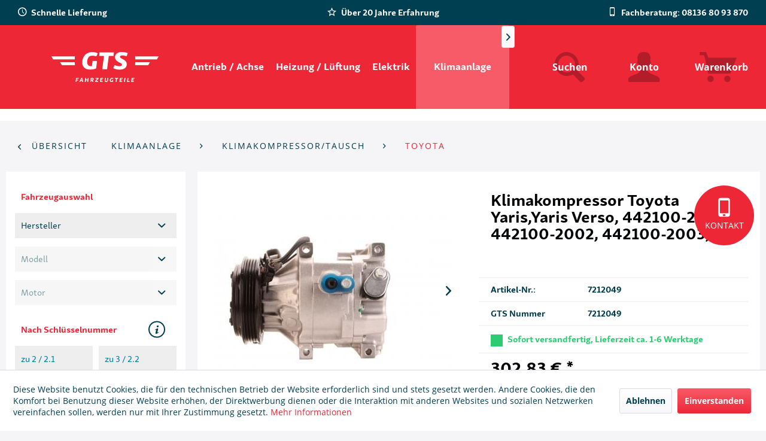

--- FILE ---
content_type: text/html; charset=UTF-8
request_url: https://gts-fahrzeugteile.de/klimaanlage/klimakompressortausch/toyota/99879/klimakompressor-toyota-yaris-yaris-verso-442100-2001-442100-2002-442100-2003
body_size: 16915
content:
<!DOCTYPE html>
<html class="no-js" lang="de" itemscope="itemscope" itemtype="http://schema.org/WebPage">
<head>
<meta charset="utf-8"><script>window.dataLayer = window.dataLayer || [];</script><script>window.dataLayer.push({"ecommerce":{"detail":{"actionField":{"list":"Toyota"},"products":[{"name":"Klimakompressor Toyota Yaris,Yaris Verso, 442100-2001, 442100-2002, 442100-2003,","id":"7212049","price":302.83,"brand":"Elstock","category":"Toyota","variant":""}]},"currencyCode":"EUR"},"google_tag_params":{"ecomm_pagetype":"product","ecomm_prodid":7212049},"event":"detailView"});</script><!-- WbmTagManager -->
<script>
(function(w,d,s,l,i){w[l]=w[l]||[];w[l].push({'gtm.start':new Date().getTime(),event:'gtm.js'});var f=d.getElementsByTagName(s)[0],j=d.createElement(s),dl=l!='dataLayer'?'&l='+l:'';j.async=true;j.src='https://www.googletagmanager.com/gtm.js?id='+i+dl;f.parentNode.insertBefore(j,f);})(window,document,'script','dataLayer','GTM-P5333LH');
</script>
<!-- End WbmTagManager -->
<meta name="author" content="" />
<meta name="robots" content="index,follow" />
<meta name="revisit-after" content="15 days" />
<meta name="keywords" content="Klimakompressor Toyota Yaris,Yaris Verso, 442100-2001, 442100-2002, 442100-2003," />
<meta name="description" content="Klimakompressor für Toyota Yaris, Yaris Verso, passend für folgende OE-Nummern: 442100-2001, 442100-2002, 442100-2003, 442100-2060, 442100-2061, 4421…" />
<meta property="og:type" content="product" />
<meta property="og:site_name" content="GTS Fahrzeugteile" />
<meta property="og:url" content="https://gts-fahrzeugteile.de/klimaanlage/klimakompressortausch/toyota/99879/klimakompressor-toyota-yaris-yaris-verso-442100-2001-442100-2002-442100-2003" />
<meta property="og:title" content="Klimakompressor Toyota Yaris,Yaris Verso, 442100-2001, 442100-2002, 442100-2003," />
<meta property="og:description" content="Klimakompressor für Toyota Yaris, Yaris Verso, passend für folgende OE-Nummern: 442100-2001, 442100-2002, 442100-2003, 442100-2060, 442100-2061,…" />
<meta property="og:image" content="https://gts-fahrzeugteile.de/media/image/96/20/bf/510489.jpg" />
<meta property="product:brand" content="Elstock" />
<meta property="product:price" content="302,83" />
<meta property="product:product_link" content="https://gts-fahrzeugteile.de/klimaanlage/klimakompressortausch/toyota/99879/klimakompressor-toyota-yaris-yaris-verso-442100-2001-442100-2002-442100-2003" />
<meta name="twitter:card" content="product" />
<meta name="twitter:site" content="GTS Fahrzeugteile" />
<meta name="twitter:title" content="Klimakompressor Toyota Yaris,Yaris Verso, 442100-2001, 442100-2002, 442100-2003," />
<meta name="twitter:description" content="Klimakompressor für Toyota Yaris, Yaris Verso, passend für folgende OE-Nummern: 442100-2001, 442100-2002, 442100-2003, 442100-2060, 442100-2061,…" />
<meta name="twitter:image" content="https://gts-fahrzeugteile.de/media/image/96/20/bf/510489.jpg" />
<meta itemprop="copyrightHolder" content="GTS Fahrzeugteile" />
<meta itemprop="copyrightYear" content="2014" />
<meta itemprop="isFamilyFriendly" content="True" />
<meta itemprop="image" content="https://gts-fahrzeugteile.de/media/image/fd/db/6b/GTS-Fahrzeugteile_2019_White_100px.png" />
<meta name="viewport" content="width=device-width, initial-scale=1.0">
<meta name="mobile-web-app-capable" content="yes">
<meta name="apple-mobile-web-app-title" content="GTS Fahrzeugteile">
<meta name="apple-mobile-web-app-capable" content="yes">
<meta name="apple-mobile-web-app-status-bar-style" content="default">
<link rel="apple-touch-icon-precomposed" href="/themes/Frontend/Responsive/frontend/_public/src/img/apple-touch-icon-precomposed.png">
<link rel="shortcut icon" href="/themes/Frontend/Responsive/frontend/_public/src/img/favicon.ico">
<meta name="msapplication-navbutton-color" content="#EE2737" />
<meta name="application-name" content="GTS Fahrzeugteile" />
<meta name="msapplication-starturl" content="https://gts-fahrzeugteile.de/" />
<meta name="msapplication-window" content="width=1024;height=768" />
<meta name="msapplication-TileImage" content="/themes/Frontend/Responsive/frontend/_public/src/img/win-tile-image.png">
<meta name="msapplication-TileColor" content="#EE2737">
<meta name="theme-color" content="#EE2737" />
<link rel="canonical" href="https://gts-fahrzeugteile.de/klimaanlage/klimakompressortausch/toyota/99879/klimakompressor-toyota-yaris-yaris-verso-442100-2001-442100-2002-442100-2003" />
<title itemprop="name">Klimakompressor Toyota Yaris,Yaris Verso, 442100-2001, 442100-2002, 442100-2003, | GTS Fahrzeugteile</title>
<link href="/web/cache/1689326488_9de87dc0b29f47b9ced9f4d03aa204a3.css" media="all" rel="stylesheet" type="text/css" />
</head>
<body class="
is--ctl-detail is--act-index    bow-mobex
bow-gts--theme
" >
<div class="page-wrap">
<noscript class="noscript-main">
<div class="alert is--warning">
<div class="alert--icon">
<i class="icon--element icon--warning"></i>
</div>
<div class="alert--content">
Um GTS&#x20;Fahrzeugteile in vollem Umfang nutzen zu k&ouml;nnen, empfehlen wir Ihnen Javascript in Ihrem Browser zu aktiveren.
</div>
</div>
<!-- WbmTagManager (noscript) -->
<iframe src="https://www.googletagmanager.com/ns.html?id=GTM-P5333LH"
        height="0" width="0" style="display:none;visibility:hidden"></iframe>
<!-- End WbmTagManager (noscript) --></noscript>
<div class="bow-gts--header">
<header class="header-main">
<span id="gafea-config" data-default-category="" data-categories-in-use="" data-has-emotion="false" data-car-is-set="false" data-manufacturers=""></span>
<div class="top-bar">
<div class="container block-group">
<nav class="top-bar--navigation block" role="menubar">
<div class="navigation--entry entry--compare is--hidden" role="menuitem" aria-haspopup="true" data-drop-down-menu="true">
</div>
<div class="navigation--entry entry--service has--drop-down" role="menuitem" aria-haspopup="true" data-drop-down-menu="true">
<i class="icon--service"></i> Service/Hilfe
<ul class="service--list is--rounded" role="menu">
<li class="service--entry" role="menuitem">
<a class="service--link" href="https://gts-fahrzeugteile.de/kontakt" title="Kontakt" target="_self">
Kontakt
</a>
</li>
<li class="service--entry" role="menuitem">
<a class="service--link" href="https://gts-fahrzeugteile.de/registerFC/index/sValidation/H" title="Kunden-Login" >
Kunden-Login
</a>
</li>
<li class="service--entry" role="menuitem">
<a class="service--link" href="https://gts-fahrzeugteile.de/1-zu-1-instandsetzung" title="1 zu 1 Instandsetzung" >
1 zu 1 Instandsetzung
</a>
</li>
<li class="service--entry" role="menuitem">
<a class="service--link" href="https://gts-fahrzeugteile.de/ueber-uns" title="Über uns" >
Über uns
</a>
</li>
<li class="service--entry" role="menuitem">
<a class="service--link" href="https://gts-fahrzeugteile.de/versand-und-zahlungsbedingungen" title="Versand und Zahlungsbedingungen" >
Versand und Zahlungsbedingungen
</a>
</li>
<li class="service--entry" role="menuitem">
<a class="service--link" href="https://gts-fahrzeugteile.de/impressum" title="Impressum" >
Impressum
</a>
</li>
<li class="service--entry" role="menuitem">
<a class="service--link" href="https://gts-fahrzeugteile.de/agb" title="AGB" >
AGB
</a>
</li>
<li class="service--entry" role="menuitem">
<a class="service--link" href="https://gts-fahrzeugteile.de/widerrufssformular" title="Widerrufssformular" target="_self">
Widerrufssformular
</a>
</li>
<li class="service--entry" role="menuitem">
<a class="service--link" href="https://gts-fahrzeugteile.de/service-hotline" title="Service Hotline" >
Service Hotline
</a>
</li>
<li class="service--entry" role="menuitem">
<a class="service--link" href="https://gts-fahrzeugteile.de/datenschutz" title="Datenschutz" >
Datenschutz
</a>
</li>
<li class="service--entry" role="menuitem">
<a class="service--link" href="https://gts-fahrzeugteile.de/widerrufsrecht" title="Widerrufsrecht" >
Widerrufsrecht
</a>
</li>
</ul>
</div>
</nav>
<div class="bow--header-trusts">
<p class="bow--header-trusts--trust">
<span class="icon--clock"></span>
Schnelle Lieferung
</p>
<p class="bow--header-trusts--trust">
<span class="icon--star-empty"></span>
Über 20 Jahre Erfahrung
</p>
<p class="bow--header-trusts--trust">
<span class="icon--mobile"></span>
Fachberatung: 08136 80 93 870
</p>
</div>
</div>
</div>
<div class="container header--navigation">
<div class="logo-main block-group" role="banner">
<div class="logo--shop block">
<a class="logo--link" href="https://gts-fahrzeugteile.de/" title="GTS Fahrzeugteile - zur Startseite wechseln">
<picture>
<source srcset="https://gts-fahrzeugteile.de/media/image/fd/db/6b/GTS-Fahrzeugteile_2019_White_100px.png" media="(min-width: 78.75em)">
<source srcset="https://gts-fahrzeugteile.de/media/image/fd/db/6b/GTS-Fahrzeugteile_2019_White_100px.png" media="(min-width: 64em)">
<source srcset="https://gts-fahrzeugteile.de/media/image/43/6f/60/GTS-Fahrzeugteile_2019_White_50px.png" media="(min-width: 48em)">
<img srcset="https://gts-fahrzeugteile.de/media/image/7f/39/fd/GTS_2019_White_500px.png" alt="GTS Fahrzeugteile - zur Startseite wechseln" />
</picture>
</a>
</div>
</div>
<nav class="navigation-main">
<div class="container" data-menu-scroller="true" data-listSelector=".navigation--list.container" data-viewPortSelector=".navigation--list-wrapper">
<div class="navigation--list-wrapper">
<ul class="navigation--list container" role="menubar" itemscope="itemscope" itemtype="http://schema.org/SiteNavigationElement">
<li class="navigation--entry" role="menuitem"><a class="navigation--link" href="https://gts-fahrzeugteile.de/antrieb-achse/" title="Antrieb / Achse " itemprop="url"><span itemprop="name">Antrieb / Achse </span></a></li><li class="navigation--entry" role="menuitem"><a class="navigation--link" href="https://gts-fahrzeugteile.de/heizung-lueftung/" title="Heizung / Lüftung" itemprop="url"><span itemprop="name">Heizung / Lüftung</span></a></li><li class="navigation--entry" role="menuitem"><a class="navigation--link" href="https://gts-fahrzeugteile.de/elektrik/" title="Elektrik" itemprop="url"><span itemprop="name">Elektrik</span></a></li><li class="navigation--entry is--active" role="menuitem"><a class="navigation--link is--active" href="https://gts-fahrzeugteile.de/klimaanlage/" title="Klimaanlage" itemprop="url"><span itemprop="name">Klimaanlage</span></a></li><li class="navigation--entry" role="menuitem"><a class="navigation--link" href="https://gts-fahrzeugteile.de/kuehlung/" title="Kühlung" itemprop="url"><span itemprop="name">Kühlung</span></a></li><li class="navigation--entry" role="menuitem"><a class="navigation--link" href="https://gts-fahrzeugteile.de/lenkung/" title="Lenkung" itemprop="url"><span itemprop="name">Lenkung</span></a></li><li class="navigation--entry" role="menuitem"><a class="navigation--link" href="https://gts-fahrzeugteile.de/motor/" title="Motor" itemprop="url"><span itemprop="name">Motor</span></a></li><li class="navigation--entry" role="menuitem"><a class="navigation--link" href="https://gts-fahrzeugteile.de/sonstige/" title="Sonstige" itemprop="url"><span itemprop="name">Sonstige</span></a></li>            </ul>
</div>
</div>
</nav>
<nav class="shop--navigation block-group">
<ul class="navigation--list block-group" role="menubar">
<li class="navigation--entry entry--menu-left" role="menuitem">
<a class="entry--link entry--trigger btn is--icon-left" href="#offcanvas--left" data-offcanvas="true" data-offCanvasSelector=".sidebar-main">
<i class="icon--menu"></i> Menü
</a>
</li>
<li class="navigation--entry entry--search" role="menuitem" data-search="true" aria-haspopup="true" data-minLength="3">
<a class="btn entry--link entry--trigger" href="#show-hide--search" title="Suche anzeigen / schließen">
<i class="icon--search"></i>
<span class="search--display">Suchen</span>
</a>
<div class="bow-gts--search-form-wrapper">
<form action="/search" method="get" class="main-search--form">
<input type="search" name="sSearch" class="main-search--field" autocomplete="off" autocapitalize="off" placeholder="Suchbegriff..." maxlength="30" />
<button type="submit" class="main-search--button">
<i class="icon--search"></i>
<span class="main-search--text">Suchen</span>
</button>
<div class="form--ajax-loader">&nbsp;</div>
</form>
<div class="main-search--results"></div>
</div>
</li>
<li class="navigation--entry entry--account with-slt" role="menuitem" data-offcanvas="true" data-offCanvasSelector=".account--dropdown-navigation">
<a href="https://gts-fahrzeugteile.de/account" title="Konto" class="btn is--icon-left entry--link account--link">
<i class="icon--account"></i>
<span class="account--display">
Konto
</span>
</a>
<div class="account--dropdown-navigation">
<div class="navigation--smartphone">
<div class="entry--close-off-canvas">
<a href="#close-account-menu" class="account--close-off-canvas" title="Menü schließen">
Menü schließen <i class="icon--arrow-right"></i>
</a>
</div>
</div>
<div class="account--menu is--rounded is--personalized">
<span class="navigation--headline">
Konto
</span>
<div class="account--menu-container">
<ul class="sidebar--navigation navigation--list is--level0 show--active-items">
<li class="navigation--entry">
<span class="navigation--signin">
<a href="https://gts-fahrzeugteile.de/account#hide-registration" class="blocked--link btn is--primary navigation--signin-btn" data-collapseTarget="#registration" data-action="close">
Anmelden
</a>
<span class="navigation--register">
oder
<a href="https://gts-fahrzeugteile.de/account#show-registration" class="blocked--link" data-collapseTarget="#registration" data-action="open">
registrieren
</a>
</span>
</span>
</li>
<li class="navigation--entry">
<a href="https://gts-fahrzeugteile.de/account" title="Übersicht" class="navigation--link">
Übersicht
</a>
</li>
<li class="navigation--entry">
<a href="https://gts-fahrzeugteile.de/account/profile" title="Persönliche Daten" class="navigation--link" rel="nofollow">
Persönliche Daten
</a>
</li>
<li class="navigation--entry">
<a href="https://gts-fahrzeugteile.de/address/index/sidebar/" title="Adressen" class="navigation--link" rel="nofollow">
Adressen
</a>
</li>
<li class="navigation--entry">
<a href="https://gts-fahrzeugteile.de/account/payment" title="Zahlungsarten" class="navigation--link" rel="nofollow">
Zahlungsarten
</a>
</li>
<li class="navigation--entry">
<a href="https://gts-fahrzeugteile.de/account/orders" title="Bestellungen" class="navigation--link" rel="nofollow">
Bestellungen
</a>
</li>
<li class="navigation--entry">
<a href="https://gts-fahrzeugteile.de/account/downloads" title="Sofortdownloads" class="navigation--link" rel="nofollow">
Sofortdownloads
</a>
</li>
<li class="navigation--entry">
<a href="https://gts-fahrzeugteile.de/note" title="Merkzettel" class="navigation--link" rel="nofollow">
Merkzettel
</a>
</li>
</ul>
</div>
</div>
</div>
</li>
<li class="navigation--entry entry--cart" role="menuitem">
<a class="btn is--icon-left cart--link" href="https://gts-fahrzeugteile.de/checkout/cart" title="Warenkorb">
<i class="icon--basket"></i>
<span class="cart--display">
Warenkorb
</span>
<span class="badge is--primary is--minimal cart--quantity is--hidden">0</span>
</a>
<div class="ajax-loader">&nbsp;</div>
</li>
</ul>
</nav>
<div class="container--ajax-cart" data-collapse-cart="true" data-displayMode="offcanvas"></div>
</div>
</header>
<div class="bow-gts--header-trust">
<div class="container">
<h2 class="bow-gts--logo-trust"></h2>
</div>
</div>
</div>
<div class="bow-gts--contact-button--wrapper">
<a class="bow-gts--contact-button--button" href="https://gts-fahrzeugteile.de/kontakt" title="zum Kontaktformular" target="_self">
<div class="bow-gts--contact-button--content">
<div class="bow-gts--contact-button--icon">
<i class="icon--mobile"></i>
</div>
<div class="bow-gts--contact-button--text-wrapper">
<p class="bow-gts--contact-button--text">Kontakt</p>
</div>
</div>
</a>
</div>
<section class="content-main container block-group">
<nav class="content--breadcrumb block">
<a class="breadcrumb--button breadcrumb--link" href="https://gts-fahrzeugteile.de/klimaanlage/klimakompressortausch/toyota/" title="Übersicht">
<i class="icon--arrow-left"></i>
<span class="breadcrumb--title">Übersicht</span>
</a>
<ul class="breadcrumb--list" role="menu" itemscope itemtype="http://schema.org/BreadcrumbList">
<li class="breadcrumb--entry" itemprop="itemListElement" itemscope itemtype="http://schema.org/ListItem">
<a class="breadcrumb--link" href="https://gts-fahrzeugteile.de/klimaanlage/" title="Klimaanlage" itemprop="item">
<link itemprop="url" href="https://gts-fahrzeugteile.de/klimaanlage/" />
<span class="breadcrumb--title" itemprop="name">Klimaanlage</span>
</a>
<meta itemprop="position" content="0" />
</li>
<li class="breadcrumb--separator">
<i class="icon--arrow-right"></i>
</li>
<li class="breadcrumb--entry" itemprop="itemListElement" itemscope itemtype="http://schema.org/ListItem">
<a class="breadcrumb--link" href="https://gts-fahrzeugteile.de/klimaanlage/klimakompressortausch/" title="Klimakompressor/Tausch" itemprop="item">
<link itemprop="url" href="https://gts-fahrzeugteile.de/klimaanlage/klimakompressortausch/" />
<span class="breadcrumb--title" itemprop="name">Klimakompressor/Tausch</span>
</a>
<meta itemprop="position" content="1" />
</li>
<li class="breadcrumb--separator">
<i class="icon--arrow-right"></i>
</li>
<li class="breadcrumb--entry is--active" itemprop="itemListElement" itemscope itemtype="http://schema.org/ListItem">
<a class="breadcrumb--link" href="https://gts-fahrzeugteile.de/klimaanlage/klimakompressortausch/toyota/" title="Toyota" itemprop="item">
<link itemprop="url" href="https://gts-fahrzeugteile.de/klimaanlage/klimakompressortausch/toyota/" />
<span class="breadcrumb--title" itemprop="name">Toyota</span>
</a>
<meta itemprop="position" content="2" />
</li>
</ul>
</nav>
<nav class="product--navigation">
<a href="#" class="navigation--link link--prev">
<div class="link--prev-button">
<span class="link--prev-inner">Zurück</span>
</div>
<div class="image--wrapper">
<div class="image--container"></div>
</div>
</a>
<a href="#" class="navigation--link link--next">
<div class="link--next-button">
<span class="link--next-inner">Vor</span>
</div>
<div class="image--wrapper">
<div class="image--container"></div>
</div>
</a>
</nav>
<div class="content-main--inner">
<aside class="sidebar-main off-canvas">
<div class="navigation--smartphone">
<ul class="navigation--list ">
<li class="navigation--entry entry--close-off-canvas">
<a href="#close-categories-menu" title="Menü schließen" class="navigation--link">
Menü schließen <i class="icon--arrow-right"></i>
</a>
</li>
</ul>
<div class="mobile--switches">
</div>
</div>
<div class="gafea--wrapper" style="display: block;">
<div class="gafea--form">
<div class="gafea--form--heading">
<p>Fahrzeugauswahl <span class="icon--cw gafea-spinning-icon is--hidden"></span></p>
</div>
<form>
<div class="js--fancy-select select-field">
<select class="gafea--form--manufacturers" name="manufacturers"><option>Hersteller</option></select>
</div>
<div class="js--fancy-select select-field">
<select class="gafea--form--models" name="models" disabled><option>Modell</option></select>
</div>
<div class="js--fancy-select select-field">
<select class="gafea--form--motors" name="motors" disabled><option>Motor</option></select>
</div>
</form>
<div class="gafea--form--heading">
<p>Nach Schlüsselnummer</p>
<div class="gafea--info-button"><i class="icon--info"></i></div>
</div>
<div class="gafea--info-popup bow--close-slide">
<div class="gafea--info-picture" style="background-image: url('/custom/plugins/BowGafeaSearchGts/Resources/views/frontend/responsive/_public/img/fahrzeugschein.png');"></div>
</div>
<div class="gafea--form--knum-wrapper">
<form>
<input class="gafea--form--knum1 gafea--form--knums" name="knum1" type="text" placeholder="zu 2 / 2.1" maxlength="4">
<input class="gafea--form--knum2 gafea--form--knums" name="knum2" type="text" placeholder="zu 3 / 2.2" maxlength="3" disabled="disabled">
</form>
<div class="gafea-knum-search--results gafea-search--results"></div>
</div>
<div class="gafea--form--oem-number-wrapper" data-search="true" aria-haspoopup="true">
<form action="/bowGafeaOemSearch" method="get" class="gafea-oenumber--form" onsubmit="return false;">
<div class="gafea--form--heading">
<p>Nach OEM-Nummer</p>
</div>
<div class="gafea--form--oem-number-search">
<input type="search" name="sSearch" class="gafea-oenumber--search" placeholder="OEM-Nummer" />
</div>
</form>
<div class="gafea-oenumber-search--results gafea-search--results"></div>
</div>
</div>
</div>
<div class="sidebar--categories-wrapper" data-subcategory-nav="true" data-mainCategoryId="3" data-categoryId="1638" data-fetchUrl="/widgets/listing/getCategory/categoryId/1638">
<div class="categories--headline navigation--headline">
Kategorien
</div>
<div class="sidebar--categories-navigation">
<ul class="sidebar--navigation categories--navigation navigation--list is--drop-down is--level0 is--rounded" role="menu">
<li class="navigation--entry" role="menuitem">
<a class="navigation--link" href="https://gts-fahrzeugteile.de/hauptkategorien/" data-categoryId="2019" data-fetchUrl="/widgets/listing/getCategory/categoryId/2019" title="HAUPTKATEGORIEN" >
HAUPTKATEGORIEN
</a>
</li>
<li class="navigation--entry" role="menuitem">
<a class="navigation--link" href="https://gts-fahrzeugteile.de/anlasser-starter/" data-categoryId="2020" data-fetchUrl="/widgets/listing/getCategory/categoryId/2020" title="Anlasser-Starter " >
Anlasser-Starter
</a>
</li>
<li class="navigation--entry" role="menuitem">
<a class="navigation--link" href="https://gts-fahrzeugteile.de/lichtmaschinengenerator/" data-categoryId="2021" data-fetchUrl="/widgets/listing/getCategory/categoryId/2021" title="Lichtmaschinen/Generator" >
Lichtmaschinen/Generator
</a>
</li>
<li class="navigation--entry" role="menuitem">
<a class="navigation--link" href="https://gts-fahrzeugteile.de/oelkuehler/" data-categoryId="2023" data-fetchUrl="/widgets/listing/getCategory/categoryId/2023" title="Ölkühler" >
Ölkühler
</a>
</li>
<li class="navigation--entry" role="menuitem">
<a class="navigation--link" href="https://gts-fahrzeugteile.de/luftversorgung/" data-categoryId="2024" data-fetchUrl="/widgets/listing/getCategory/categoryId/2024" title="Luftversorgung" >
Luftversorgung
</a>
</li>
<li class="navigation--entry has--sub-children" role="menuitem">
<a class="navigation--link link--go-forward" href="https://gts-fahrzeugteile.de/kraftstofffoerderanlage/" data-categoryId="2025" data-fetchUrl="/widgets/listing/getCategory/categoryId/2025" title="Kraftstoffförderanlage" >
Kraftstoffförderanlage
<span class="is--icon-right">
<i class="icon--arrow-right"></i>
</span>
</a>
</li>
<li class="navigation--entry" role="menuitem">
<a class="navigation--link" href="https://gts-fahrzeugteile.de/cat/index/sCategory/2027" data-categoryId="2027" data-fetchUrl="/widgets/listing/getCategory/categoryId/2027" title="Lenkung" >
Lenkung
</a>
</li>
<li class="navigation--entry has--sub-children" role="menuitem">
<a class="navigation--link link--go-forward" href="https://gts-fahrzeugteile.de/abgasanlage/" data-categoryId="2028" data-fetchUrl="/widgets/listing/getCategory/categoryId/2028" title="Abgasanlage" >
Abgasanlage
<span class="is--icon-right">
<i class="icon--arrow-right"></i>
</span>
</a>
</li>
<li class="navigation--entry" role="menuitem">
<a class="navigation--link" href="https://gts-fahrzeugteile.de/zylinderkopf/" data-categoryId="2030" data-fetchUrl="/widgets/listing/getCategory/categoryId/2030" title="Zylinderkopf" >
Zylinderkopf
</a>
</li>
<li class="navigation--entry" role="menuitem">
<a class="navigation--link" href="https://gts-fahrzeugteile.de/cat/index/sCategory/2040" data-categoryId="2040" data-fetchUrl="/widgets/listing/getCategory/categoryId/2040" title="Kühlung" >
Kühlung
</a>
</li>
<li class="navigation--entry" role="menuitem">
<a class="navigation--link" href="https://gts-fahrzeugteile.de/chemische-produkte/" data-categoryId="2044" data-fetchUrl="/widgets/listing/getCategory/categoryId/2044" title="Chemische Produkte" >
Chemische Produkte
</a>
</li>
<li class="navigation--entry" role="menuitem">
<a class="navigation--link" href="https://gts-fahrzeugteile.de/automatikgetriebe/" data-categoryId="2047" data-fetchUrl="/widgets/listing/getCategory/categoryId/2047" title="Automatikgetriebe" >
Automatikgetriebe
</a>
</li>
<li class="navigation--entry" role="menuitem">
<a class="navigation--link" href="https://gts-fahrzeugteile.de/abgasrueckfuehrung/" data-categoryId="2048" data-fetchUrl="/widgets/listing/getCategory/categoryId/2048" title="Abgasrückführung" >
Abgasrückführung
</a>
</li>
<li class="navigation--entry" role="menuitem">
<a class="navigation--link" href="https://gts-fahrzeugteile.de/cat/index/sCategory/2049" data-categoryId="2049" data-fetchUrl="/widgets/listing/getCategory/categoryId/2049" title="Klimaanlage" >
Klimaanlage
</a>
</li>
<li class="navigation--entry" role="menuitem">
<a class="navigation--link" href="https://gts-fahrzeugteile.de/gluehanlage/" data-categoryId="2054" data-fetchUrl="/widgets/listing/getCategory/categoryId/2054" title="Glühanlage" >
Glühanlage
</a>
</li>
<li class="navigation--entry" role="menuitem">
<a class="navigation--link" href="https://gts-fahrzeugteile.de/druckluftanlage/" data-categoryId="2056" data-fetchUrl="/widgets/listing/getCategory/categoryId/2056" title="Druckluftanlage" >
Druckluftanlage
</a>
</li>
<li class="navigation--entry" role="menuitem">
<a class="navigation--link" href="https://gts-fahrzeugteile.de/heizunglueftung/" data-categoryId="2059" data-fetchUrl="/widgets/listing/getCategory/categoryId/2059" title="Heizung/Lüftung" >
Heizung/Lüftung
</a>
</li>
<li class="navigation--entry" role="menuitem">
<a class="navigation--link" href="https://gts-fahrzeugteile.de/motorsteuerung/" data-categoryId="2060" data-fetchUrl="/widgets/listing/getCategory/categoryId/2060" title="Motorsteuerung" >
Motorsteuerung
</a>
</li>
<li class="navigation--entry has--sub-children" role="menuitem">
<a class="navigation--link link--go-forward" href="https://gts-fahrzeugteile.de/zuendanlage/" data-categoryId="2068" data-fetchUrl="/widgets/listing/getCategory/categoryId/2068" title="Zündanlage" >
Zündanlage
<span class="is--icon-right">
<i class="icon--arrow-right"></i>
</span>
</a>
</li>
<li class="navigation--entry" role="menuitem">
<a class="navigation--link" href="https://gts-fahrzeugteile.de/sekundaerlufteinblasung/" data-categoryId="2072" data-fetchUrl="/widgets/listing/getCategory/categoryId/2072" title="Sekundärlufteinblasung" >
Sekundärlufteinblasung
</a>
</li>
<li class="navigation--entry" role="menuitem">
<a class="navigation--link" href="https://gts-fahrzeugteile.de/werkstattgeraete/" data-categoryId="2078" data-fetchUrl="/widgets/listing/getCategory/categoryId/2078" title="Werkstattgeräte" >
Werkstattgeräte
</a>
</li>
<li class="navigation--entry" role="menuitem">
<a class="navigation--link" href="https://gts-fahrzeugteile.de/werkstattausruestung/" data-categoryId="2081" data-fetchUrl="/widgets/listing/getCategory/categoryId/2081" title="Werkstattausrüstung" >
Werkstattausrüstung
</a>
</li>
<li class="navigation--entry" role="menuitem">
<a class="navigation--link" href="https://gts-fahrzeugteile.de/werkzeug-universal/" data-categoryId="2082" data-fetchUrl="/widgets/listing/getCategory/categoryId/2082" title="Werkzeug, Universal" >
Werkzeug, Universal
</a>
</li>
<li class="navigation--entry" role="menuitem">
<a class="navigation--link" href="https://gts-fahrzeugteile.de/klimaanlage-universal/" data-categoryId="2097" data-fetchUrl="/widgets/listing/getCategory/categoryId/2097" title="Klimaanlage, Universal" >
Klimaanlage, Universal
</a>
</li>
<li class="navigation--entry" role="menuitem">
<a class="navigation--link" href="https://gts-fahrzeugteile.de/heizunglueftung-universal/" data-categoryId="2100" data-fetchUrl="/widgets/listing/getCategory/categoryId/2100" title="Heizung/Lüftung, Universal" >
Heizung/Lüftung, Universal
</a>
</li>
<li class="navigation--entry" role="menuitem">
<a class="navigation--link" href="https://gts-fahrzeugteile.de/kuehlung-universal/" data-categoryId="2104" data-fetchUrl="/widgets/listing/getCategory/categoryId/2104" title="Kühlung, Universal" >
Kühlung, Universal
</a>
</li>
<li class="navigation--entry" role="menuitem">
<a class="navigation--link" href="https://gts-fahrzeugteile.de/startergenerator/" data-categoryId="2106" data-fetchUrl="/widgets/listing/getCategory/categoryId/2106" title="Startergenerator" >
Startergenerator
</a>
</li>
<li class="navigation--entry has--sub-children" role="menuitem">
<a class="navigation--link link--go-forward" href="https://gts-fahrzeugteile.de/gemischaufbereitung/" data-categoryId="2109" data-fetchUrl="/widgets/listing/getCategory/categoryId/2109" title="Gemischaufbereitung" >
Gemischaufbereitung
<span class="is--icon-right">
<i class="icon--arrow-right"></i>
</span>
</a>
</li>
<li class="navigation--entry" role="menuitem">
<a class="navigation--link" href="https://gts-fahrzeugteile.de/gemischaufbereitung-universal/" data-categoryId="2110" data-fetchUrl="/widgets/listing/getCategory/categoryId/2110" title="Gemischaufbereitung, Universal" >
Gemischaufbereitung, Universal
</a>
</li>
<li class="navigation--entry" role="menuitem">
<a class="navigation--link" href="https://gts-fahrzeugteile.de/hybrid-elektroantrieb/" data-categoryId="2117" data-fetchUrl="/widgets/listing/getCategory/categoryId/2117" title="Hybrid-/Elektroantrieb" >
Hybrid-/Elektroantrieb
</a>
</li>
<li class="navigation--entry has--sub-children" role="menuitem">
<a class="navigation--link link--go-forward" href="https://gts-fahrzeugteile.de/antrieb-achse/" data-categoryId="147" data-fetchUrl="/widgets/listing/getCategory/categoryId/147" title="Antrieb / Achse " >
Antrieb / Achse
<span class="is--icon-right">
<i class="icon--arrow-right"></i>
</span>
</a>
</li>
<li class="navigation--entry has--sub-children" role="menuitem">
<a class="navigation--link link--go-forward" href="https://gts-fahrzeugteile.de/heizung-lueftung/" data-categoryId="149" data-fetchUrl="/widgets/listing/getCategory/categoryId/149" title="Heizung / Lüftung" >
Heizung / Lüftung
<span class="is--icon-right">
<i class="icon--arrow-right"></i>
</span>
</a>
</li>
<li class="navigation--entry has--sub-children" role="menuitem">
<a class="navigation--link link--go-forward" href="https://gts-fahrzeugteile.de/elektrik/" data-categoryId="141" data-fetchUrl="/widgets/listing/getCategory/categoryId/141" title="Elektrik" >
Elektrik
<span class="is--icon-right">
<i class="icon--arrow-right"></i>
</span>
</a>
</li>
<li class="navigation--entry is--active has--sub-categories has--sub-children" role="menuitem">
<a class="navigation--link is--active has--sub-categories link--go-forward" href="https://gts-fahrzeugteile.de/klimaanlage/" data-categoryId="144" data-fetchUrl="/widgets/listing/getCategory/categoryId/144" title="Klimaanlage" >
Klimaanlage
<span class="is--icon-right">
<i class="icon--arrow-right"></i>
</span>
</a>
<ul class="sidebar--navigation categories--navigation navigation--list is--level1 is--rounded" role="menu">
<li class="navigation--entry has--sub-children" role="menuitem">
<a class="navigation--link link--go-forward" href="https://gts-fahrzeugteile.de/klimaanlage/druckschalter/" data-categoryId="2009" data-fetchUrl="/widgets/listing/getCategory/categoryId/2009" title="Druckschalter" >
Druckschalter
<span class="is--icon-right">
<i class="icon--arrow-right"></i>
</span>
</a>
</li>
<li class="navigation--entry has--sub-children" role="menuitem">
<a class="navigation--link link--go-forward" href="https://gts-fahrzeugteile.de/klimaanlage/expansionsventile/" data-categoryId="1986" data-fetchUrl="/widgets/listing/getCategory/categoryId/1986" title="Expansionsventile" >
Expansionsventile
<span class="is--icon-right">
<i class="icon--arrow-right"></i>
</span>
</a>
</li>
<li class="navigation--entry has--sub-children" role="menuitem">
<a class="navigation--link link--go-forward" href="https://gts-fahrzeugteile.de/klimaanlage/filtertrockner/" data-categoryId="1847" data-fetchUrl="/widgets/listing/getCategory/categoryId/1847" title="Filtertrockner " >
Filtertrockner
<span class="is--icon-right">
<i class="icon--arrow-right"></i>
</span>
</a>
</li>
<li class="navigation--entry has--sub-children" role="menuitem">
<a class="navigation--link link--go-forward" href="https://gts-fahrzeugteile.de/klimaanlage/klimakondensatoren/" data-categoryId="1048" data-fetchUrl="/widgets/listing/getCategory/categoryId/1048" title="Klimakondensatoren" >
Klimakondensatoren
<span class="is--icon-right">
<i class="icon--arrow-right"></i>
</span>
</a>
</li>
<li class="navigation--entry has--sub-children" role="menuitem">
<a class="navigation--link link--go-forward" href="https://gts-fahrzeugteile.de/klimaanlage/klimakompressorneu/" data-categoryId="1648" data-fetchUrl="/widgets/listing/getCategory/categoryId/1648" title="Klimakompressor/Neu" >
Klimakompressor/Neu
<span class="is--icon-right">
<i class="icon--arrow-right"></i>
</span>
</a>
</li>
<li class="navigation--entry is--active has--sub-categories has--sub-children" role="menuitem">
<a class="navigation--link is--active has--sub-categories link--go-forward" href="https://gts-fahrzeugteile.de/klimaanlage/klimakompressortausch/" data-categoryId="1527" data-fetchUrl="/widgets/listing/getCategory/categoryId/1527" title="Klimakompressor/Tausch" >
Klimakompressor/Tausch
<span class="is--icon-right">
<i class="icon--arrow-right"></i>
</span>
</a>
<ul class="sidebar--navigation categories--navigation navigation--list is--level2 navigation--level-high is--rounded" role="menu">
<li class="navigation--entry" role="menuitem">
<a class="navigation--link" href="https://gts-fahrzeugteile.de/klimaanlage/klimakompressortausch/rolls-roys/" data-categoryId="2637" data-fetchUrl="/widgets/listing/getCategory/categoryId/2637" title="Rolls Roys" >
Rolls Roys
</a>
</li>
<li class="navigation--entry" role="menuitem">
<a class="navigation--link" href="https://gts-fahrzeugteile.de/klimaanlage/klimakompressortausch/bobcat/" data-categoryId="1646" data-fetchUrl="/widgets/listing/getCategory/categoryId/1646" title="Bobcat" >
Bobcat
</a>
</li>
<li class="navigation--entry" role="menuitem">
<a class="navigation--link" href="https://gts-fahrzeugteile.de/klimaanlage/klimakompressortausch/alfa/" data-categoryId="1529" data-fetchUrl="/widgets/listing/getCategory/categoryId/1529" title="Alfa" >
Alfa
</a>
</li>
<li class="navigation--entry" role="menuitem">
<a class="navigation--link" href="https://gts-fahrzeugteile.de/klimaanlage/klimakompressortausch/audi/" data-categoryId="1531" data-fetchUrl="/widgets/listing/getCategory/categoryId/1531" title="Audi" >
Audi
</a>
</li>
<li class="navigation--entry" role="menuitem">
<a class="navigation--link" href="https://gts-fahrzeugteile.de/klimaanlage/klimakompressortausch/bentley/" data-categoryId="1534" data-fetchUrl="/widgets/listing/getCategory/categoryId/1534" title="Bentley" >
Bentley
</a>
</li>
<li class="navigation--entry" role="menuitem">
<a class="navigation--link" href="https://gts-fahrzeugteile.de/klimaanlage/klimakompressortausch/bmw/" data-categoryId="1537" data-fetchUrl="/widgets/listing/getCategory/categoryId/1537" title="BMW" >
BMW
</a>
</li>
<li class="navigation--entry" role="menuitem">
<a class="navigation--link" href="https://gts-fahrzeugteile.de/klimaanlage/klimakompressortausch/caterpillar/" data-categoryId="2680" data-fetchUrl="/widgets/listing/getCategory/categoryId/2680" title="Caterpillar" >
Caterpillar
</a>
</li>
<li class="navigation--entry" role="menuitem">
<a class="navigation--link" href="https://gts-fahrzeugteile.de/klimaanlage/klimakompressortausch/chevrolet/" data-categoryId="1541" data-fetchUrl="/widgets/listing/getCategory/categoryId/1541" title="Chevrolet" >
Chevrolet
</a>
</li>
<li class="navigation--entry" role="menuitem">
<a class="navigation--link" href="https://gts-fahrzeugteile.de/klimaanlage/klimakompressortausch/chrysler/" data-categoryId="1544" data-fetchUrl="/widgets/listing/getCategory/categoryId/1544" title="Chrysler" >
Chrysler
</a>
</li>
<li class="navigation--entry" role="menuitem">
<a class="navigation--link" href="https://gts-fahrzeugteile.de/klimaanlage/klimakompressortausch/citroen/" data-categoryId="1546" data-fetchUrl="/widgets/listing/getCategory/categoryId/1546" title="Citroen" >
Citroen
</a>
</li>
<li class="navigation--entry" role="menuitem">
<a class="navigation--link" href="https://gts-fahrzeugteile.de/klimaanlage/klimakompressortausch/dacia/" data-categoryId="1551" data-fetchUrl="/widgets/listing/getCategory/categoryId/1551" title="Dacia" >
Dacia
</a>
</li>
<li class="navigation--entry" role="menuitem">
<a class="navigation--link" href="https://gts-fahrzeugteile.de/klimaanlage/klimakompressortausch/daewoo/" data-categoryId="1552" data-fetchUrl="/widgets/listing/getCategory/categoryId/1552" title="Daewoo" >
Daewoo
</a>
</li>
<li class="navigation--entry" role="menuitem">
<a class="navigation--link" href="https://gts-fahrzeugteile.de/klimaanlage/klimakompressortausch/daihatsu/" data-categoryId="1556" data-fetchUrl="/widgets/listing/getCategory/categoryId/1556" title="Daihatsu" >
Daihatsu
</a>
</li>
<li class="navigation--entry" role="menuitem">
<a class="navigation--link" href="https://gts-fahrzeugteile.de/klimaanlage/klimakompressortausch/ferrari-maserati/" data-categoryId="2682" data-fetchUrl="/widgets/listing/getCategory/categoryId/2682" title="Ferrari / Maserati" >
Ferrari / Maserati
</a>
</li>
<li class="navigation--entry" role="menuitem">
<a class="navigation--link" href="https://gts-fahrzeugteile.de/klimaanlage/klimakompressortausch/ford/" data-categoryId="1558" data-fetchUrl="/widgets/listing/getCategory/categoryId/1558" title="Ford" >
Ford
</a>
</li>
<li class="navigation--entry" role="menuitem">
<a class="navigation--link" href="https://gts-fahrzeugteile.de/klimaanlage/klimakompressortausch/fiat/" data-categoryId="1561" data-fetchUrl="/widgets/listing/getCategory/categoryId/1561" title="Fiat" >
Fiat
</a>
</li>
<li class="navigation--entry" role="menuitem">
<a class="navigation--link" href="https://gts-fahrzeugteile.de/klimaanlage/klimakompressortausch/gm/" data-categoryId="1566" data-fetchUrl="/widgets/listing/getCategory/categoryId/1566" title="GM" >
GM
</a>
</li>
<li class="navigation--entry" role="menuitem">
<a class="navigation--link" href="https://gts-fahrzeugteile.de/klimaanlage/klimakompressortausch/honda/" data-categoryId="1567" data-fetchUrl="/widgets/listing/getCategory/categoryId/1567" title="Honda" >
Honda
</a>
</li>
<li class="navigation--entry" role="menuitem">
<a class="navigation--link" href="https://gts-fahrzeugteile.de/klimaanlage/klimakompressortausch/hyundai/" data-categoryId="1570" data-fetchUrl="/widgets/listing/getCategory/categoryId/1570" title="Hyundai" >
Hyundai
</a>
</li>
<li class="navigation--entry" role="menuitem">
<a class="navigation--link" href="https://gts-fahrzeugteile.de/klimaanlage/klimakompressortausch/iveco-lkw/" data-categoryId="1574" data-fetchUrl="/widgets/listing/getCategory/categoryId/1574" title="Iveco LKW" >
Iveco LKW
</a>
</li>
<li class="navigation--entry" role="menuitem">
<a class="navigation--link" href="https://gts-fahrzeugteile.de/klimaanlage/klimakompressortausch/jaguar/" data-categoryId="1577" data-fetchUrl="/widgets/listing/getCategory/categoryId/1577" title="Jaguar " >
Jaguar
</a>
</li>
<li class="navigation--entry" role="menuitem">
<a class="navigation--link" href="https://gts-fahrzeugteile.de/klimaanlage/klimakompressortausch/jeep/" data-categoryId="1579" data-fetchUrl="/widgets/listing/getCategory/categoryId/1579" title="Jeep" >
Jeep
</a>
</li>
<li class="navigation--entry" role="menuitem">
<a class="navigation--link" href="https://gts-fahrzeugteile.de/klimaanlage/klimakompressortausch/kia/" data-categoryId="1582" data-fetchUrl="/widgets/listing/getCategory/categoryId/1582" title="Kia" >
Kia
</a>
</li>
<li class="navigation--entry" role="menuitem">
<a class="navigation--link" href="https://gts-fahrzeugteile.de/klimaanlage/klimakompressortausch/lancia/" data-categoryId="1585" data-fetchUrl="/widgets/listing/getCategory/categoryId/1585" title="Lancia" >
Lancia
</a>
</li>
<li class="navigation--entry" role="menuitem">
<a class="navigation--link" href="https://gts-fahrzeugteile.de/klimaanlage/klimakompressortausch/land-rover/" data-categoryId="1588" data-fetchUrl="/widgets/listing/getCategory/categoryId/1588" title="Land Rover" >
Land Rover
</a>
</li>
<li class="navigation--entry" role="menuitem">
<a class="navigation--link" href="https://gts-fahrzeugteile.de/klimaanlage/klimakompressortausch/lexus/" data-categoryId="1591" data-fetchUrl="/widgets/listing/getCategory/categoryId/1591" title="Lexus" >
Lexus
</a>
</li>
<li class="navigation--entry" role="menuitem">
<a class="navigation--link" href="https://gts-fahrzeugteile.de/klimaanlage/klimakompressortausch/man-lkw-trucks/" data-categoryId="1594" data-fetchUrl="/widgets/listing/getCategory/categoryId/1594" title="MAN LKW / Trucks" >
MAN LKW / Trucks
</a>
</li>
<li class="navigation--entry" role="menuitem">
<a class="navigation--link" href="https://gts-fahrzeugteile.de/klimaanlage/klimakompressortausch/mazda/" data-categoryId="1597" data-fetchUrl="/widgets/listing/getCategory/categoryId/1597" title="Mazda" >
Mazda
</a>
</li>
<li class="navigation--entry" role="menuitem">
<a class="navigation--link" href="https://gts-fahrzeugteile.de/klimaanlage/klimakompressortausch/mercedes/" data-categoryId="1599" data-fetchUrl="/widgets/listing/getCategory/categoryId/1599" title="Mercedes" >
Mercedes
</a>
</li>
<li class="navigation--entry" role="menuitem">
<a class="navigation--link" href="https://gts-fahrzeugteile.de/klimaanlage/klimakompressortausch/mercedes-trucks/" data-categoryId="1602" data-fetchUrl="/widgets/listing/getCategory/categoryId/1602" title="Mercedes Trucks" >
Mercedes Trucks
</a>
</li>
<li class="navigation--entry" role="menuitem">
<a class="navigation--link" href="https://gts-fahrzeugteile.de/klimaanlage/klimakompressortausch/mg/" data-categoryId="1604" data-fetchUrl="/widgets/listing/getCategory/categoryId/1604" title="MG" >
MG
</a>
</li>
<li class="navigation--entry" role="menuitem">
<a class="navigation--link" href="https://gts-fahrzeugteile.de/klimaanlage/klimakompressortausch/mitsubishi/" data-categoryId="1605" data-fetchUrl="/widgets/listing/getCategory/categoryId/1605" title="Mitsubishi" >
Mitsubishi
</a>
</li>
<li class="navigation--entry" role="menuitem">
<a class="navigation--link" href="https://gts-fahrzeugteile.de/klimaanlage/klimakompressortausch/nissan/" data-categoryId="1608" data-fetchUrl="/widgets/listing/getCategory/categoryId/1608" title="Nissan" >
Nissan
</a>
</li>
<li class="navigation--entry" role="menuitem">
<a class="navigation--link" href="https://gts-fahrzeugteile.de/klimaanlage/klimakompressortausch/opel/" data-categoryId="1610" data-fetchUrl="/widgets/listing/getCategory/categoryId/1610" title="Opel" >
Opel
</a>
</li>
<li class="navigation--entry" role="menuitem">
<a class="navigation--link" href="https://gts-fahrzeugteile.de/klimaanlage/klimakompressortausch/peugeot/" data-categoryId="1612" data-fetchUrl="/widgets/listing/getCategory/categoryId/1612" title="Peugeot" >
Peugeot
</a>
</li>
<li class="navigation--entry" role="menuitem">
<a class="navigation--link" href="https://gts-fahrzeugteile.de/klimaanlage/klimakompressortausch/porsche/" data-categoryId="1614" data-fetchUrl="/widgets/listing/getCategory/categoryId/1614" title="Porsche " >
Porsche
</a>
</li>
<li class="navigation--entry" role="menuitem">
<a class="navigation--link" href="https://gts-fahrzeugteile.de/klimaanlage/klimakompressortausch/renault/" data-categoryId="1616" data-fetchUrl="/widgets/listing/getCategory/categoryId/1616" title="Renault" >
Renault
</a>
</li>
<li class="navigation--entry" role="menuitem">
<a class="navigation--link" href="https://gts-fahrzeugteile.de/klimaanlage/klimakompressortausch/rover-landrover/" data-categoryId="1618" data-fetchUrl="/widgets/listing/getCategory/categoryId/1618" title="Rover / Landrover" >
Rover / Landrover
</a>
</li>
<li class="navigation--entry" role="menuitem">
<a class="navigation--link" href="https://gts-fahrzeugteile.de/klimaanlage/klimakompressortausch/saab/" data-categoryId="1620" data-fetchUrl="/widgets/listing/getCategory/categoryId/1620" title="Saab" >
Saab
</a>
</li>
<li class="navigation--entry" role="menuitem">
<a class="navigation--link" href="https://gts-fahrzeugteile.de/klimaanlage/klimakompressortausch/scania-trucks/" data-categoryId="1622" data-fetchUrl="/widgets/listing/getCategory/categoryId/1622" title="Scania Trucks" >
Scania Trucks
</a>
</li>
<li class="navigation--entry" role="menuitem">
<a class="navigation--link" href="https://gts-fahrzeugteile.de/klimaanlage/klimakompressortausch/seat/" data-categoryId="1624" data-fetchUrl="/widgets/listing/getCategory/categoryId/1624" title="Seat" >
Seat
</a>
</li>
<li class="navigation--entry" role="menuitem">
<a class="navigation--link" href="https://gts-fahrzeugteile.de/klimaanlage/klimakompressortausch/skoda/" data-categoryId="1626" data-fetchUrl="/widgets/listing/getCategory/categoryId/1626" title="Skoda" >
Skoda
</a>
</li>
<li class="navigation--entry" role="menuitem">
<a class="navigation--link" href="https://gts-fahrzeugteile.de/klimaanlage/klimakompressortausch/smart/" data-categoryId="1628" data-fetchUrl="/widgets/listing/getCategory/categoryId/1628" title="Smart" >
Smart
</a>
</li>
<li class="navigation--entry" role="menuitem">
<a class="navigation--link" href="https://gts-fahrzeugteile.de/klimaanlage/klimakompressortausch/ssang-yong/" data-categoryId="1630" data-fetchUrl="/widgets/listing/getCategory/categoryId/1630" title="Ssang Yong" >
Ssang Yong
</a>
</li>
<li class="navigation--entry" role="menuitem">
<a class="navigation--link" href="https://gts-fahrzeugteile.de/klimaanlage/klimakompressortausch/subaru/" data-categoryId="1632" data-fetchUrl="/widgets/listing/getCategory/categoryId/1632" title="Subaru " >
Subaru
</a>
</li>
<li class="navigation--entry" role="menuitem">
<a class="navigation--link" href="https://gts-fahrzeugteile.de/klimaanlage/klimakompressortausch/traktor-schlepper/" data-categoryId="1634" data-fetchUrl="/widgets/listing/getCategory/categoryId/1634" title="Traktor / Schlepper" >
Traktor / Schlepper
</a>
</li>
<li class="navigation--entry" role="menuitem">
<a class="navigation--link" href="https://gts-fahrzeugteile.de/klimaanlage/klimakompressortausch/suzuki/" data-categoryId="1636" data-fetchUrl="/widgets/listing/getCategory/categoryId/1636" title="Suzuki" >
Suzuki
</a>
</li>
<li class="navigation--entry is--active" role="menuitem">
<a class="navigation--link is--active" href="https://gts-fahrzeugteile.de/klimaanlage/klimakompressortausch/toyota/" data-categoryId="1638" data-fetchUrl="/widgets/listing/getCategory/categoryId/1638" title="Toyota" >
Toyota
</a>
</li>
<li class="navigation--entry" role="menuitem">
<a class="navigation--link" href="https://gts-fahrzeugteile.de/klimaanlage/klimakompressortausch/volvo/" data-categoryId="1640" data-fetchUrl="/widgets/listing/getCategory/categoryId/1640" title="Volvo" >
Volvo
</a>
</li>
<li class="navigation--entry" role="menuitem">
<a class="navigation--link" href="https://gts-fahrzeugteile.de/klimaanlage/klimakompressortausch/vw/" data-categoryId="1642" data-fetchUrl="/widgets/listing/getCategory/categoryId/1642" title="VW" >
VW
</a>
</li>
<li class="navigation--entry" role="menuitem">
<a class="navigation--link" href="https://gts-fahrzeugteile.de/klimaanlage/klimakompressortausch/weitere-marken/" data-categoryId="1644" data-fetchUrl="/widgets/listing/getCategory/categoryId/1644" title="Weitere Marken" >
Weitere Marken
</a>
</li>
<li class="navigation--entry has--sub-children" role="menuitem">
<a class="navigation--link link--go-forward" href="https://gts-fahrzeugteile.de/klimaanlage/klimakompressortausch/landtechniktraktoren/" data-categoryId="2523" data-fetchUrl="/widgets/listing/getCategory/categoryId/2523" title="Landtechnik/Traktoren" >
Landtechnik/Traktoren
<span class="is--icon-right">
<i class="icon--arrow-right"></i>
</span>
</a>
</li>
</ul>
</li>
<li class="navigation--entry has--sub-children" role="menuitem">
<a class="navigation--link link--go-forward" href="https://gts-fahrzeugteile.de/klimaanlage/kuehlmittelleitungen/" data-categoryId="895" data-fetchUrl="/widgets/listing/getCategory/categoryId/895" title="Kühlmittelleitungen" >
Kühlmittelleitungen
<span class="is--icon-right">
<i class="icon--arrow-right"></i>
</span>
</a>
</li>
<li class="navigation--entry has--sub-children" role="menuitem">
<a class="navigation--link link--go-forward" href="https://gts-fahrzeugteile.de/klimaanlage/verdampfer/" data-categoryId="155" data-fetchUrl="/widgets/listing/getCategory/categoryId/155" title="Verdampfer" >
Verdampfer
<span class="is--icon-right">
<i class="icon--arrow-right"></i>
</span>
</a>
</li>
<li class="navigation--entry" role="menuitem">
<a class="navigation--link" href="https://gts-fahrzeugteile.de/klimaanlage/klimazubehoer/" data-categoryId="2569" data-fetchUrl="/widgets/listing/getCategory/categoryId/2569" title="Klimazubehör" >
Klimazubehör
</a>
</li>
</ul>
</li>
<li class="navigation--entry has--sub-children" role="menuitem">
<a class="navigation--link link--go-forward" href="https://gts-fahrzeugteile.de/kuehlung/" data-categoryId="143" data-fetchUrl="/widgets/listing/getCategory/categoryId/143" title="Kühlung" >
Kühlung
<span class="is--icon-right">
<i class="icon--arrow-right"></i>
</span>
</a>
</li>
<li class="navigation--entry has--sub-children" role="menuitem">
<a class="navigation--link link--go-forward" href="https://gts-fahrzeugteile.de/lenkung/" data-categoryId="145" data-fetchUrl="/widgets/listing/getCategory/categoryId/145" title="Lenkung" >
Lenkung
<span class="is--icon-right">
<i class="icon--arrow-right"></i>
</span>
</a>
</li>
<li class="navigation--entry has--sub-children" role="menuitem">
<a class="navigation--link link--go-forward" href="https://gts-fahrzeugteile.de/motor/" data-categoryId="142" data-fetchUrl="/widgets/listing/getCategory/categoryId/142" title="Motor" >
Motor
<span class="is--icon-right">
<i class="icon--arrow-right"></i>
</span>
</a>
</li>
<li class="navigation--entry has--sub-children" role="menuitem">
<a class="navigation--link link--go-forward" href="https://gts-fahrzeugteile.de/sonstige/" data-categoryId="148" data-fetchUrl="/widgets/listing/getCategory/categoryId/148" title="Sonstige" >
Sonstige
<span class="is--icon-right">
<i class="icon--arrow-right"></i>
</span>
</a>
</li>
</ul>
</div>
<div class="shop-sites--container is--rounded">
<div class="shop-sites--headline navigation--headline">
Informationen
</div>
<ul class="shop-sites--navigation sidebar--navigation navigation--list is--drop-down is--level0" role="menu">
<li class="navigation--entry" role="menuitem">
<a class="navigation--link" href="https://gts-fahrzeugteile.de/kontakt" title="Kontakt" data-categoryId="1" data-fetchUrl="/widgets/listing/getCustomPage/pageId/1" target="_self">
Kontakt
</a>
</li>
<li class="navigation--entry" role="menuitem">
<a class="navigation--link" href="https://gts-fahrzeugteile.de/registerFC/index/sValidation/H" title="Kunden-Login" data-categoryId="21" data-fetchUrl="/widgets/listing/getCustomPage/pageId/21" >
Kunden-Login
</a>
</li>
<li class="navigation--entry" role="menuitem">
<a class="navigation--link" href="https://gts-fahrzeugteile.de/1-zu-1-instandsetzung" title="1 zu 1 Instandsetzung" data-categoryId="48" data-fetchUrl="/widgets/listing/getCustomPage/pageId/48" >
1 zu 1 Instandsetzung
</a>
</li>
<li class="navigation--entry" role="menuitem">
<a class="navigation--link" href="https://gts-fahrzeugteile.de/ueber-uns" title="Über uns" data-categoryId="9" data-fetchUrl="/widgets/listing/getCustomPage/pageId/9" >
Über uns
</a>
</li>
<li class="navigation--entry" role="menuitem">
<a class="navigation--link" href="https://gts-fahrzeugteile.de/versand-und-zahlungsbedingungen" title="Versand und Zahlungsbedingungen" data-categoryId="6" data-fetchUrl="/widgets/listing/getCustomPage/pageId/6" >
Versand und Zahlungsbedingungen
</a>
</li>
<li class="navigation--entry" role="menuitem">
<a class="navigation--link" href="https://gts-fahrzeugteile.de/impressum" title="Impressum" data-categoryId="3" data-fetchUrl="/widgets/listing/getCustomPage/pageId/3" >
Impressum
</a>
</li>
<li class="navigation--entry" role="menuitem">
<a class="navigation--link" href="https://gts-fahrzeugteile.de/agb" title="AGB" data-categoryId="4" data-fetchUrl="/widgets/listing/getCustomPage/pageId/4" >
AGB
</a>
</li>
<li class="navigation--entry" role="menuitem">
<a class="navigation--link" href="https://gts-fahrzeugteile.de/widerrufssformular" title="Widerrufssformular" data-categoryId="45" data-fetchUrl="/widgets/listing/getCustomPage/pageId/45" target="_self">
Widerrufssformular
</a>
</li>
<li class="navigation--entry" role="menuitem">
<a class="navigation--link" href="https://gts-fahrzeugteile.de/service-hotline" title="Service Hotline" data-categoryId="2" data-fetchUrl="/widgets/listing/getCustomPage/pageId/2" >
Service Hotline
</a>
</li>
<li class="navigation--entry" role="menuitem">
<a class="navigation--link" href="https://gts-fahrzeugteile.de/datenschutz" title="Datenschutz" data-categoryId="7" data-fetchUrl="/widgets/listing/getCustomPage/pageId/7" >
Datenschutz
</a>
</li>
<li class="navigation--entry" role="menuitem">
<a class="navigation--link" href="https://gts-fahrzeugteile.de/widerrufsrecht" title="Widerrufsrecht" data-categoryId="8" data-fetchUrl="/widgets/listing/getCustomPage/pageId/8" >
Widerrufsrecht
</a>
</li>
</ul>
</div>
<div class="panel is--rounded paypal--sidebar">
<div class="panel--body is--wide paypal--sidebar-inner">
<div data-paypalUnifiedInstallmentsBanner="true" data-ratio="1x1" data-currency="EUR" data-buyerCountry="DE" >
</div>
</div>
</div>
</div>
</aside>
<div class="content--wrapper">
<div class="content product--details" itemscope itemtype="http://schema.org/Product" data-product-navigation="/widgets/listing/productNavigation" data-category-id="1638" data-main-ordernumber="7212049" data-ajax-wishlist="true" data-compare-ajax="true" data-ajax-variants-container="true">
<div class="product--detail-upper block-group">
<div class="product--image-container image-slider product--image-zoom" data-image-slider="true" data-image-gallery="true" data-maxZoom="0" data-thumbnails=".image--thumbnails" >
<div class="image--thumbnails image-slider--thumbnails">
<div class="image-slider--thumbnails-slide">
<a href="https://gts-fahrzeugteile.de/media/image/96/20/bf/510489.jpg" title="Vorschau: Klimakompressor Toyota Yaris,Yaris Verso, 442100-2001, 442100-2002, 442100-2003," class="thumbnail--link is--active">
<img srcset="https://gts-fahrzeugteile.de/media/image/4a/ea/7c/510489_200x200.jpg, https://gts-fahrzeugteile.de/media/image/b5/a0/cf/510489_200x200@2x.jpg 2x" alt="Vorschau: Klimakompressor Toyota Yaris,Yaris Verso, 442100-2001, 442100-2002, 442100-2003," title="Vorschau: Klimakompressor Toyota Yaris,Yaris Verso, 442100-2001, 442100-2002, 442100-2003," class="thumbnail--image" />
</a>
<a href="https://gts-fahrzeugteile.de/media/image/82/e7/18/510489mkyO7saMjmlID.jpg" title="Vorschau: Klimakompressor Toyota Yaris,Yaris Verso, 442100-2001, 442100-2002, 442100-2003," class="thumbnail--link">
<img srcset="https://gts-fahrzeugteile.de/media/image/f8/72/3d/510489mkyO7saMjmlID_200x200.jpg, https://gts-fahrzeugteile.de/media/image/f3/37/42/510489mkyO7saMjmlID_200x200@2x.jpg 2x" alt="Vorschau: Klimakompressor Toyota Yaris,Yaris Verso, 442100-2001, 442100-2002, 442100-2003," title="Vorschau: Klimakompressor Toyota Yaris,Yaris Verso, 442100-2001, 442100-2002, 442100-2003," class="thumbnail--image" />
</a>
</div>
</div>
<div class="image-slider--container">
<div class="image-slider--slide">
<div class="image--box image-slider--item">
<span class="image--element" data-img-large="https://gts-fahrzeugteile.de/media/image/b7/2d/8a/510489_1280x1280.jpg" data-img-small="https://gts-fahrzeugteile.de/media/image/4a/ea/7c/510489_200x200.jpg" data-img-original="https://gts-fahrzeugteile.de/media/image/96/20/bf/510489.jpg" data-alt="Klimakompressor Toyota Yaris,Yaris Verso, 442100-2001, 442100-2002, 442100-2003,">
<span class="image--media">
<img srcset="https://gts-fahrzeugteile.de/media/image/b8/5b/64/510489_600x600.jpg, https://gts-fahrzeugteile.de/media/image/9e/f8/24/510489_600x600@2x.jpg 2x" src="https://gts-fahrzeugteile.de/media/image/b8/5b/64/510489_600x600.jpg" alt="Klimakompressor Toyota Yaris,Yaris Verso, 442100-2001, 442100-2002, 442100-2003," itemprop="image" />
</span>
</span>
</div>
<div class="image--box image-slider--item">
<span class="image--element" data-img-large="https://gts-fahrzeugteile.de/media/image/29/c7/a5/510489mkyO7saMjmlID_1280x1280.jpg" data-img-small="https://gts-fahrzeugteile.de/media/image/f8/72/3d/510489mkyO7saMjmlID_200x200.jpg" data-img-original="https://gts-fahrzeugteile.de/media/image/82/e7/18/510489mkyO7saMjmlID.jpg" data-alt="Klimakompressor Toyota Yaris,Yaris Verso, 442100-2001, 442100-2002, 442100-2003,">
<span class="image--media">
<img srcset="https://gts-fahrzeugteile.de/media/image/78/72/9a/510489mkyO7saMjmlID_600x600.jpg, https://gts-fahrzeugteile.de/media/image/0b/9b/78/510489mkyO7saMjmlID_600x600@2x.jpg 2x" alt="Klimakompressor Toyota Yaris,Yaris Verso, 442100-2001, 442100-2002, 442100-2003," itemprop="image" />
</span>
</span>
</div>
</div>
</div>
<div class="image--dots image-slider--dots panel--dot-nav">
<a href="#" class="dot--link">&nbsp;</a>
<a href="#" class="dot--link">&nbsp;</a>
</div>
</div>
<div class="product--buybox block">
<meta itemprop="brand" content="Elstock"/>
<meta itemprop="weight" content="7 kg"/>
<meta itemprop="releaseDate" content="1999-11-30"/>
<div itemprop="offers" itemscope itemtype="http://schema.org/Offer" class="buybox--inner">
<h1 class="product--title" itemprop="name">
Klimakompressor Toyota Yaris,Yaris Verso, 442100-2001, 442100-2002, 442100-2003,
</h1>
<div class="product--rating-container bow-gts--buybox-row">
<a href="#product--publish-comment" class="product--rating-link" rel="nofollow" title="Bewertung abgeben">
<span class="product--rating">
</span>
</a>
</div>
<ul class="product--base-info list--unstyled">
<li class="base-info--entry entry--sku bow-gts--buybox-row">
<strong class="entry--label">
Artikel-Nr.:
</strong>
<meta itemprop="productID" content="99879"/>
<span class="entry--content" itemprop="sku">
7212049
</span>
</li>
<li class="base-info--entry entry--manufacturer bow-gts--buybox-row">
<strong class="entry--label">
GTS Nummer
</strong>
<meta itemprop="manufacturerID" content="nothing here yet..."/>
<span class="entry--content" itemprop="manufacturer">
7212049
</span>
</li>
<li class="base-info--entry bow-gts--buybox-row">
<div class="product--delivery">
<link itemprop="availability" href="http://schema.org/InStock" />
<p class="delivery--information">
<span class="delivery--text delivery--text-available">
<i class="delivery--status-icon delivery--status-available"></i>
Sofort versandfertig, Lieferzeit ca. 1-6 Werktage
</span>
</p>
</div>
</li>
</ul>
<meta itemprop="priceCurrency" content="EUR"/>
<meta itemprop="url" content="https://gts-fahrzeugteile.de/klimaanlage/klimakompressortausch/toyota/99879/klimakompressor-toyota-yaris-yaris-verso-442100-2001-442100-2002-442100-2003"/>
<div class="bow-gts--buybox-row">
<div class="product--price price--default">
</div>
<div class="product--price--wrapper">
<div class="product--price price--default">
<span class="price--content content--default">
<meta itemprop="price" content="302.83">
302,83&nbsp;&euro; *
</span>
</div>
</div>
</div>
<div class="product--configurator">
</div>
<form name="sAddToBasket" method="post" action="https://gts-fahrzeugteile.de/checkout/addArticle" class="buybox--form" data-add-article="true" data-eventName="submit" data-showModal="false" data-addArticleUrl="https://gts-fahrzeugteile.de/checkout/ajaxAddArticleCart">
<input type="hidden" name="sActionIdentifier" value=""/>
<input type="hidden" name="sAddAccessories" id="sAddAccessories" value=""/>
<input type="hidden" name="sAdd" value="7212049"/>
<div data-paypalUnifiedInstallmentsBanner="true" data-amount="302.83" data-currency="EUR" data-buyerCountry="DE" class="paypal-unified-installments-banner--product-detail">
</div>
<div class="buybox--button-container block-group">
<div class="buybox--quantity block">
<button type="button" class="bow-teqvi--quantity-button bow-teqvi--inc-quan">+</button>
<input id="sQuantity" name="sQuantity" class="quantity--select bow--quantity-select" type="text" min="1" max="99" value="1"/>
<button type="button" class="bow-teqvi--quantity-button bow-teqvi--dec-quan">-</button>
</div>
<button class="buybox--button block btn is--primary is--icon-right is--center is--large" name="In den Warenkorb">
<span class="buy-btn--cart-add">In den</span> <span class="buy-btn--cart-text">Warenkorb</span> <i class="icon--arrow-right"></i>
</button>
<div class="paypal-unified-ec--outer-button-container">
<div class="paypal-unified-ec--button-container right" data-paypalUnifiedEcButton="true" data-clientId="AdIGXeAt-jJGHt5wW0V_zCObU0vuiYkADJCkvnUNiEe75bkIxcSZd_VQrh2DdP55PmT9k8v-mZfOVpcJ" data-currency="EUR" data-paypalIntent="CAPTURE" data-createOrderUrl="https://gts-fahrzeugteile.de/widgets/PaypalUnifiedV2ExpressCheckout/createOrder" data-onApproveUrl="https://gts-fahrzeugteile.de/widgets/PaypalUnifiedV2ExpressCheckout/onApprove" data-confirmUrl="https://gts-fahrzeugteile.de/checkout/confirm" data-color="gold" data-shape="rect" data-size="responsive" data-label="checkout" data-layout="vertical" data-locale="de_DE" data-productNumber="7212049" data-buyProductDirectly="true" data-riskManagementMatchedProducts='' data-esdProducts='' data-communicationErrorMessage="Während der Kommunikation mit dem Zahlungsanbieter ist ein Fehler aufgetreten, bitte versuchen Sie es später erneut." data-communicationErrorTitle="Es ist ein Fehler aufgetreten" data-riskManagementErrorTitle="Fehlermeldung:" data-riskManagementErrorMessage="Die gewählte Zahlungsart kann mit Ihrem aktuellen Warenkorb nicht genutzt werden. Diese Entscheidung basiert auf einem automatisierten Datenverarbeitungsverfahren." data-showPayLater=1
data-isListing=
>
</div>
</div>
</div>
</form>
<nav class="product--actions">
<form action="https://gts-fahrzeugteile.de/compare/add_article/articleID/99879" method="post" class="action--form">
<button type="submit" data-product-compare-add="true" title="Vergleichen" class="action--link action--compare">
<i class="icon--compare"></i> Vergleichen
</button>
</form>
<form action="https://gts-fahrzeugteile.de/note/add/ordernumber/7212049" method="post" class="action--form">
<button type="submit" class="action--link link--notepad" title="Auf den Merkzettel" data-ajaxUrl="https://gts-fahrzeugteile.de/note/ajaxAdd/ordernumber/7212049" data-text="Gemerkt">
<i class="icon--heart"></i> <span class="action--text">Merken</span>
</button>
</form>
<a href="#content--product-reviews" data-show-tab="true" class="action--link link--publish-comment" rel="nofollow" title="Bewertung abgeben">
<i class="icon--star"></i> Bewerten
</a>
</nav>
</div>
<ul class="product--base-info list--unstyled">
</ul>
</div>
</div>
<div class="tab-menu--product">
<div class="tab--navigation">
<a href="#" class="tab--link" title="Beschreibung" data-tabName="description">Beschreibung</a>
<a href="#" class="tab--link" title="Kompatibilität" data-tabName="compatibility">Kompatibilität</a>
<a href="#" class="tab--link" title="Bewertungen" data-tabName="rating">
Bewertungen
<span class="product--rating-count">0</span>
</a>
</div>
<div class="tab--container-list">
<div class="tab--container">
<div class="tab--header">
<a href="#" class="tab--title" title="Beschreibung">Beschreibung</a>
</div>
<div class="tab--preview">
Klimakompressor für Toyota Yaris, Yaris Verso, passend für folgende OE-Nummern: 442100-2001,...<a href="#" class="tab--link" title=" mehr"> mehr</a>
</div>
<div class="tab--content">
<div class="buttons--off-canvas">
<a href="#" title="Menü schließen" class="close--off-canvas">
<i class="icon--arrow-left"></i>
Menü schließen
</a>
</div>
<div class="content--description">
<div class="content--title">
Produktinformationen "Klimakompressor Toyota Yaris,Yaris Verso, 442100-2001, 442100-2002, 442100-2003,"
</div>
<div class="product--description" itemprop="description">
<h1><span style="font-size: medium;">Klimakompressor für Toyota Yaris, Yaris Verso, passend für folgende OE-Nummern: 442100-2001, 442100-2002, 442100-2003, 442100-2060, 442100-2061, 442100-2062, 447260-7300, 447260-7800, 447260-7810, 447260-7812</span></h1>
<p>&nbsp;<strong>+Pfand</strong></p>
<ul>
<li>Das Pfand wird automatisch mit dem Artikel in den Warenkorb gelegt.</li>
<li>Pfand ist für Ihr Altteil, das Sie an uns zurücksenden <a href="https://gts-fahrzeugteile.de/media/pdf/a2/55/1d/Pfandteilr-ckgabe.pdf">(s. Rücksendeformular)</a></li>
<li>Nach Prüfung <a href="https://gts-fahrzeugteile.de/ruecksendung">(s. Tauschteilabwicklung)</a> überweisen wir Ihnen den Pfandwert zurück</li>
</ul>
<p><strong>Rücksende-Paketmarke</strong><span style="text-decoration: underline;">:</span>&nbsp; <br> Für die Rücksendung des Tauschteiles aus Deutschland und verschiedenen EU-Ländern können Sie sich eine bereits voradressierte <a href="https://gts-fahrzeugteile.de/sonstige/pfand-paketmarke/">Paketmarke (siehe Zubehör)</a> in den Warenkorb legen.</p>
<p><strong>Der Filter - Trockner sollte unbedingt erneuert werden, ansonsten erlischt die Garantie. Den dazugehörigen </strong><a href="https://gts-fahrzeugteile.de/klimaanlage/filtertrockner/"><strong>Filter - Trockner</strong></a><strong> erhalten Sie bei uns im Shop.</strong></p>
<p>&nbsp;<strong>Passend für folgende Fahrzeuge:</strong></p>
<table class="ys-table" style="width: 850px;">
<tbody>
<tr><th>Hersteller/Modell</th><th>Zylinder/Hubraum</th><th>Treibstoff</th><th>KW</th><th>Datum</th></tr>
<tr>
<td>TOYOTA<br> YARIS (_P1_)<br> 1.0 (SCP10_)</td>
<td>4<br> 998 ccm</td>
<td>Benzin</td>
<td>50</td>
<td>199904 - 200509</td>
</tr>
<tr class="even">
<td>TOYOTA<br> YARIS (_P1_)<br> 1.3 (NCP10_, SCP12_)</td>
<td>4<br> 1299 ccm</td>
<td>Benzin</td>
<td>63</td>
<td>199911 - 200510</td>
</tr>
<tr>
<td>TOYOTA<br> YARIS (_P1_)<br> 1.5 (NCP13_)</td>
<td>4<br> 1497 ccm</td>
<td>Benzin</td>
<td>78</td>
<td>200104 - 200509</td>
</tr>
<tr class="even">
<td>TOYOTA<br> YARIS VERSO (_P2_)<br> 1.3 (NCP20_, NCP22_)</td>
<td>4<br> 1299 ccm</td>
<td>Benzin</td>
<td>63</td>
<td>199908 - 200210</td>
</tr>
<tr>
<td>TOYOTA<br> YARIS VERSO (_P2_)<br> 1.5 (NCP21_)</td>
<td>4<br> 1497 ccm</td>
<td>Benzin</td>
<td>78</td>
<td>200003 - 200509</td>
</tr>
</tbody>
</table>
<p><strong><strong>OE-Nummern:</strong> 442100-2001, 442100-2002, 442100-2003, 442100-2060, 442100-2061, 442100-2062, 447260-7300, 447260-7800, 447260-7810, 447260-7812</strong></p>
</div>
<div class="bow-gafea--detail-description-product-attributes">
<ul class="navigation--list">
</ul>
</div>
<div class="content--title">
Weiterführende Links zu "Klimakompressor Toyota Yaris,Yaris Verso, 442100-2001, 442100-2002, 442100-2003,"
</div>
<ul class="content--list list--unstyled">
<li class="list--entry">
<a href="https://gts-fahrzeugteile.de/anfrage-formular?sInquiry=detail&sOrdernumber=7212049" rel="nofollow" class="content--link link--contact" title="Fragen zum Artikel?">
<i class="icon--arrow-right"></i> Fragen zum Artikel?
</a>
</li>
<li class="list--entry">
<a href="https://gts-fahrzeugteile.de/elstock/" target="_parent" class="content--link link--supplier" title="Weitere Artikel von Elstock">
<i class="icon--arrow-right"></i> Weitere Artikel von Elstock
</a>
</li>
</ul>
</div>
</div>
</div>
<div class="tab--container">
<div class="tab--header">
<a href="#" class="tab--title" title="Kompatibilität">Kompatibilität</a>
</div>
<div class="tab--preview">
<a href="#" class="tab--link" title=" mehr"> mehr</a>
</div>
<div class="tab--content">
<div class="buttons--off-canvas">
<a href="#" title="Menü schließen" class="close--off-canvas">
<i class="icon--arrow-left"></i>
Menü schließen
</a>
</div>
<div class="content--description">
<div class="content--title">
Kompatibel mit "Klimakompressor Toyota Yaris,Yaris Verso, 442100-2001, 442100-2002, 442100-2003,":
</div>
<div class="product--description" itemprop="description">
<table class="bow-gafea--compatible-table">
<tbody>
<tr>
<th>Hersteller</th>
<th>Modell</th>
<th>Zylinder</th>
<th>Hubraum</th>
<th>Treibstoff</th>
<th>Leistung (KW)</th>
<th>Baujahr ab</th>
<th>Baujahr bis</th>
<th>Motor</th>
</tr>
<tr>
<td>###</td>
<td>###</td>
<td>###</td>
<td>###</td>
<td>###</td>
<td>###</td>
<td>###</td>
<td>###</td>
<td>###</td>
</tr>
</tbody>
</table>
<div class="bow-gafea--detail-oenumbers">
<p>
<span class="bow-gafea--detail-oenumbers-header">OE-Nummern:</span>
</p>
</div>
</div>
</div>
</div>
</div>
<div class="tab--container">
<div class="tab--header">
<a href="#" class="tab--title" title="Bewertungen">Bewertungen</a>
<span class="product--rating-count">0</span>
</div>
<div class="tab--preview">
Bewertungen lesen, schreiben und diskutieren...<a href="#" class="tab--link" title=" mehr"> mehr</a>
</div>
<div id="tab--product-comment" class="tab--content">
<div class="buttons--off-canvas">
<a href="#" title="Menü schließen" class="close--off-canvas">
<i class="icon--arrow-left"></i>
Menü schließen
</a>
</div>
<div class="content--product-reviews" id="detail--product-reviews">
<div class="content--title">
Kundenbewertungen für "Klimakompressor Toyota Yaris,Yaris Verso, 442100-2001, 442100-2002, 442100-2003,"
</div>
<div class="review--form-container">
<div id="product--publish-comment" class="content--title">
Bewertung schreiben
</div>
<div class="alert is--warning is--rounded">
<div class="alert--icon">
<i class="icon--element icon--warning"></i>
</div>
<div class="alert--content">
Bewertungen werden nach Überprüfung freigeschaltet.
</div>
</div>
<form method="post" action="https://gts-fahrzeugteile.de/klimaanlage/klimakompressortausch/toyota/99879/klimakompressor-toyota-yaris-yaris-verso-442100-2001-442100-2002-442100-2003?action=rating&amp;c=1638#detail--product-reviews" class="content--form review--form">
<input name="sVoteName" type="text" value="" class="review--field" placeholder="Ihr Name" />
<input name="sVoteMail" type="email" value="" class="review--field" placeholder="Ihre E-Mail-Adresse*" required="required" aria-required="true" />
<input name="sVoteSummary" type="text" value="" id="sVoteSummary" class="review--field" placeholder="Zusammenfassung*" required="required" aria-required="true" />
<div class="field--select review--field select-field">
<select name="sVoteStars">
<option value="10">10 sehr gut</option>
<option value="9">9</option>
<option value="8">8</option>
<option value="7">7</option>
<option value="6">6</option>
<option value="5">5</option>
<option value="4">4</option>
<option value="3">3</option>
<option value="2">2</option>
<option value="1">1 sehr schlecht</option>
</select>
</div>
<textarea name="sVoteComment" placeholder="Ihre Meinung" cols="3" rows="2" class="review--field"></textarea>
<div class="panel--body is--wide">
<div class="captcha--placeholder" data-captcha="true" data-src="/widgets/Captcha/getCaptchaByName/captchaName/default" data-errorMessage="Bitte füllen Sie das Captcha-Feld korrekt aus." data-hasError="true">
</div>
<input type="hidden" name="captchaName" value="default" />
</div>
<p class="review--notice">
Die mit einem * markierten Felder sind Pflichtfelder.
</p>
<p class="privacy-information">
<input name="privacy-checkbox" type="checkbox" id="privacy-checkbox" required="required" aria-required="true" value="1" class="is--required" />
<label for="privacy-checkbox">
Ich habe die <a title="Datenschutzbestimmungen" href="https://gts-fahrzeugteile.de/datenschutz" target="_blank">Datenschutzbestimmungen</a> zur Kenntnis genommen.
</label>
</p>
<div class="review--actions">
<button type="submit" class="btn is--primary" name="Submit">
Speichern
</button>
</div>
</form>
</div>
</div>
</div>
</div>
</div>
</div>
<div class="tab-menu--cross-selling">
<div class="tab--navigation">
<a href="#content--related-products" title="Zubehör" class="tab--link">
Zubehör
<span class="product--rating-count-wrapper">
<span class="product--rating-count">2</span>
</span>
</a>
<a href="#content--also-bought" title="Kunden kauften auch" class="tab--link">Kunden kauften auch</a>
<a href="#content--customer-viewed" title="Kunden haben sich ebenfalls angesehen" class="tab--link">Kunden haben sich ebenfalls angesehen</a>
</div>
<div class="tab--container-list">
<div class="tab--container" data-tab-id="related">
<div class="tab--header">
<a href="#" class="tab--title" title="Zubehör">
Zubehör
<span class="product--rating-count-wrapper">
<span class="product--rating-count">2</span>
</span>
</a>
</div>
<div class="tab--content content--related">
<div class="related--content">
<div class="product-slider " data-initOnEvent="onShowContent-related" data-product-slider="true">
<div class="product-slider--container">
<div class="product-slider--item">
<div class="product--box box--slider" data-page-index="" data-ordernumber="58.60700" data-category-id="1638">
<div class="box--content is--rounded">
<div class="product--badges">
</div>
<div class="product--info">
<a href="https://gts-fahrzeugteile.de/hauptkategorien/205784/dichtungssatz-fuer-klimaanlagen-r134a-und-r1234yf" title="Dichtungssatz, für Klimaanlagen R134a und R1234yf" class="product--image" >
<span class="image--element">
<span class="image--media">
<img srcset="https://gts-fahrzeugteile.de/media/image/59/af/09/845520178099774_200x200.jpg, https://gts-fahrzeugteile.de/media/image/ae/e4/4c/845520178099774_200x200@2x.jpg 2x" alt="Dichtungssatz, für Klimaanlagen R134a und R1234yf" title="Dichtungssatz, für Klimaanlagen R134a und R1234yf" />
</span>
</span>
</a>
<a href="https://gts-fahrzeugteile.de/hauptkategorien/205784/dichtungssatz-fuer-klimaanlagen-r134a-und-r1234yf" class="product--title" title="Dichtungssatz, für Klimaanlagen R134a und R1234yf">
Dichtungssatz, für Klimaanlagen R134a und R1234yf
</a>
</div>
</div>
</div>
</div>
<div class="product-slider--item">
<div class="product--box box--slider" data-page-index="" data-ordernumber="38816" data-category-id="1638">
<div class="box--content is--rounded">
<div class="product--badges">
</div>
<div class="product--info">
<a href="https://gts-fahrzeugteile.de/hauptkategorien/215123/kompressor-oel" title="Kompressor-Öl" class="product--image" >
<span class="image--element">
<span class="image--media">
<img srcset="https://gts-fahrzeugteile.de/media/image/c0/6d/c0/845520167301687sjO770aNJ9cJt_200x200.jpg, https://gts-fahrzeugteile.de/media/image/9f/61/e1/845520167301687sjO770aNJ9cJt_200x200@2x.jpg 2x" alt="Kompressor-Öl" title="Kompressor-Öl" />
</span>
</span>
</a>
<a href="https://gts-fahrzeugteile.de/hauptkategorien/215123/kompressor-oel" class="product--title" title="Kompressor-Öl">
Kompressor-Öl
</a>
</div>
</div>
</div>
</div>
</div>
</div>
</div>
</div>
</div>
<div class="tab--container" data-tab-id="alsobought">
<div class="tab--header">
<a href="#" class="tab--title" title="Kunden kauften auch">Kunden kauften auch</a>
</div>
<div class="tab--content content--also-bought">
</div>
</div>
<div class="tab--container" data-tab-id="alsoviewed">
<div class="tab--header">
<a href="#" class="tab--title" title="Kunden haben sich ebenfalls angesehen">Kunden haben sich ebenfalls angesehen</a>
</div>
<div class="tab--content content--also-viewed">
</div>
</div>
</div>
</div>
</div>
</div>
<div class="last-seen-products is--hidden" data-last-seen-products="true">
<div class="last-seen-products--title">
Zuletzt angesehen
</div>
<div class="last-seen-products--slider product-slider" data-product-slider="true">
<div class="last-seen-products--container product-slider--container"></div>
</div>
</div>
</div>
</section>
<footer class="footer-main">
<div class="trust-bar-extra--outer">
<div class="trust-bar-extra--inner container">
<div class="footer--trust-top-bar--trust trust-bar-extra--trust">
<div class="trust-bar-extra--inner-trust-wrapper">
<i class="icon--tools"></i>
<p>Geprüfte Qualität</p>
</div>
</div>
<div class="footer--trust-top-bar--trust trust-bar-extra--trust">
<div class="trust-bar-extra--inner-trust-wrapper">
<i class="icon--earth"></i>
<p>Weltweiter Versand</p>
</div>
</div>
<div class="footer--trust-top-bar--trust trust-bar-extra--trust">
<div class="trust-bar-extra--inner-trust-wrapper">
<i class="icon--droplet"></i>
<p>individueller Service</p>
</div>
</div>
</div>
</div>
<div class="footer--information container">
<div class="footer--payment-icons">
<div class="footer--image-container">
<img src="/media/image/bb/84/7d/paypal-logo.jpg"" alt="paypal-icon" title="paypal-icon">
<img src="/media/image/ab/99/4c/visa-logo.png" alt="visa-icon" title="visa-icon">
<img src="/media/image/46/3d/29/amex-logo.jpg" alt="american-express-icon" title="american-express-icon">
<img src="/media/image/2f/7c/5a/mastercard-logo.png" alt="mastercard-icon" title="mastercard-icon">
<img src="/media/image/3e/99/84/sepa-logo.png" alt="sepa-icon" title="sepa-icon">
<img src="/media/image/09/00/b1/rechnung-icon.png" alt="on-account-icon" title="on-account-icon">
</div>
</div><div class="footer--delivery-icons">
<div class="footer--image-container">
<img src="/media/image/00/78/41/ups-logo.png" alt="ups-icon" title="ups-icon">
</div>
</div><div class="footer--customer-rating">
<div class="footer--image-container">
<div id="footer--trusted-shops-wrapper" style="height: 80px; width: 160px"></div>
</div>
</div>
</div>
<div class="footer--row container">
<div class="footer--trust">
<div class="footer--rudi">
<img class="footer--rudi--image" src="/custom/plugins/BowThemeGTS/Resources/Themes/Frontend/GTS/frontend/_public/src/img/logos/GTS_Shop_Rudi_0250.png" alt="rudiFooter">
</div>
<div class="footer--trust--content">
<h2>Unser Anspruch</h2>
<p>Wir gehen für Sie die Extrameile!</p>
<ul class="footer--trust--list">
<li class="footer--trust--list-element">Individueller Service</li>
<li class="footer--trust--list-element">Hochwertige Produkte</li>
<li class="footer--trust--list-element">Qualifiziertes Fachwissen</li>
</ul>
</div>
<div class="footer--seal">
<img class="footer--sign--image" src="/media/image/18/4e/94/rudi_footer_logo_sign_centered.png" alt="gts-logo-sign">
</div>
</div>
<div class="footer--newsletter" style="background-image: url(/media/image/27/dc/e5/gts-footer-2-2000px.jpg);">
<div class="custom-newsletter--form">
<h2 class="footer--newsletter-heading on-dark-bg-heading">NEWSLETTER</h2>
<p class="footer--newsletter-info on-dark-bg-content">Melden Sie sich für unseren Newsletter an und erhalten Sie besondere Angebote und Neuigkeiten. Wir versenden maximal eine Nachricht pro Monat.</p>
<form class="newsletter--form" action="https://gts-fahrzeugteile.de/newsletter" method="post">
<input type="hidden" value="1" name="subscribeToNewsletter" />
<input type="email" name="newsletter" class="newsletter--field" placeholder="Email" />
<button type="submit" class="newsletter--button btn">
<span class="button--text on-dark-bg-heading">Anmelden</span>
</button>
<p class="privacy-information on-dark-bg-content">
<input name="privacy-checkbox" type="checkbox" id="privacy-checkbox" required="required" aria-required="true" value="1" class="is--required">
<label for="privacy-checkbox" class="on-dark-bg-content">
Ich bin mit der <a title="Datenschutzbestimmungen" href=/datenschutz target="_blank">Datenschutzerklärung</a> einverstanden.
</label>
</p>
</form>
<p class="footer--newsletter-info on-dark-bg-content">Bitte beachten Sie, dass Sie die Anmeldung im zweiten Schritt bestätigen müssen. Hierzu schicken wir Ihnen einen Link.</p>
</div>
</div>
</div>
<div class="footer--columns block-group" style="background-image: url(/media/image/27/dc/e5/gts-footer-2-2000px.jpg);">
<div class="container">
<div class="footer--column column--hotline is--first block">
<div class="column--headline">Service Hotline</div>
<div class="column--content">
<p class="column--desc"><br /><a href="tel:+4981368093870" class="footer--phone-link">08136/8093870</a><br/>Mo-Do, 08:00 - 16:30 Uhr</a><br/>Fr, 08:00 - 14:00 Uhr</p>
</div>
</div>
<div class="footer--column column--menu block">
<div class="column--headline">Shop Service</div>
<nav class="column--navigation column--content">
<ul class="navigation--list" role="menu">
<li class="navigation--entry" role="menuitem">
<a class="navigation--link" href="https://gts-fahrzeugteile.de/registerFC/index/sValidation/H" title="Kunden-Login">
Kunden-Login
</a>
</li>
<li class="navigation--entry" role="menuitem">
<a class="navigation--link" href="https://gts-fahrzeugteile.de/1-zu-1-instandsetzung" title="1 zu 1 Instandsetzung">
1 zu 1 Instandsetzung
</a>
</li>
<li class="navigation--entry" role="menuitem">
<a class="navigation--link" href="https://gts-fahrzeugteile.de/versand-und-zahlungsbedingungen" title="Versand und Zahlungsbedingungen">
Versand und Zahlungsbedingungen
</a>
</li>
<li class="navigation--entry" role="menuitem">
<a class="navigation--link" href="https://gts-fahrzeugteile.de/agb" title="AGB">
AGB
</a>
</li>
<li class="navigation--entry" role="menuitem">
<a class="navigation--link" href="https://gts-fahrzeugteile.de/widerrufssformular" title="Widerrufssformular" target="_self">
Widerrufssformular
</a>
</li>
<li class="navigation--entry" role="menuitem">
<a class="navigation--link" href="https://gts-fahrzeugteile.de/ruecksendung" title="Rückgabe" target="_self">
Rückgabe
</a>
</li>
<li class="navigation--entry" role="menuitem">
<a class="navigation--link" href="https://gts-fahrzeugteile.de/gewaehrleistung" title="Gewährleistung" target="_self">
Gewährleistung
</a>
</li>
<li class="navigation--entry" role="menuitem">
<a class="navigation--link" href="https://gts-fahrzeugteile.de/altteilrueckgabe" title="Altteilrückgabe">
Altteilrückgabe
</a>
</li>
</ul>
</nav>
</div>
<div class="footer--column column--menu block">
<div class="column--headline">Informationen</div>
<nav class="column--navigation column--content">
<ul class="navigation--list" role="menu">
<li class="navigation--entry" role="menuitem">
<a class="navigation--link" href="https://gts-fahrzeugteile.de/formulare-zum-download" title="Formulare zum Download">
Formulare zum Download
</a>
</li>
<li class="navigation--entry" role="menuitem">
<a class="navigation--link" href="https://gts-fahrzeugteile.de/kontakt" title="Kontakt" target="_self">
Kontakt
</a>
</li>
<li class="navigation--entry" role="menuitem">
<a class="navigation--link" href="https://gts-fahrzeugteile.de/newsletter" title="Newsletter">
Newsletter
</a>
</li>
<li class="navigation--entry" role="menuitem">
<a class="navigation--link" href="https://gts-fahrzeugteile.de/ihr-gts-team" title="Ihr GTS-Team">
Ihr GTS-Team
</a>
</li>
<li class="navigation--entry" role="menuitem">
<a class="navigation--link" href="https://gts-fahrzeugteile.de/ueber-uns" title="Über uns">
Über uns
</a>
</li>
<li class="navigation--entry" role="menuitem">
<a class="navigation--link" href="https://gts-fahrzeugteile.de/impressum" title="Impressum">
Impressum
</a>
</li>
<li class="navigation--entry" role="menuitem">
<a class="navigation--link" href="https://gts-fahrzeugteile.de/service-hotline" title="Service Hotline">
Service Hotline
</a>
</li>
<li class="navigation--entry" role="menuitem">
<a class="navigation--link" href="https://gts-fahrzeugteile.de/datenschutz" title="Datenschutz">
Datenschutz
</a>
</li>
<li class="navigation--entry" role="menuitem">
<a class="navigation--link" href="https://gts-fahrzeugteile.de/widerrufsrecht" title="Widerrufsrecht">
Widerrufsrecht
</a>
</li>
</ul>
</nav>
</div>
<div class="footer--column column--menu block gts--column-phonenumber">
<div class="column--headline ">Partner</div>
<div class="gts--column-phonenumber-wrapper">
<p class="gts--column"></p>
<p class="gts--column"><a href="tel:+4981368093879"></a></p>
</div>
<p class="gts--column"></p>
<p class="gts--column"></p>
<p class="gts--column"><img src="/custom/plugins/BowThemeGTS/Resources/Themes/Frontend/GTS/frontend/_public/src/img/logos/tecdoc-sign.png" alt="TecDoc Inside"></p>
<p class="gts--column"><a title="GAFEA TecDoc Schnittstelle" href="https://www.bow-agentur.de/tecdoc/" rel="nofollow noopener"><img src="/custom/plugins/BowThemeGTS/Resources/Themes/Frontend/GTS/frontend/_public/src/img/logos/tecdoc-schnittstelle-shopware-plugin-bow.jpg" alt="BOW GAFEA the TecDoc extention"></a></p>
</div>
</div>
<div class="footer--bottom">
<div class="footer--vat-info">
<p class="vat-info--text">
* Alle Preise inkl. gesetzl. Mehrwertsteuer zzgl. <a title="Versandkosten" href="https://gts-fahrzeugteile.de/versand-und-zahlungsbedingungen">Versandkosten</a> und ggf. Nachnahmegebühren, wenn nicht anders beschrieben
</p>
</div>
<div class="container footer-minimal">
<div class="footer--service-menu">
<ul class="service--list is--rounded" role="menu">
<li class="service--entry" role="menuitem">
<a class="service--link" href="https://gts-fahrzeugteile.de/kontakt" title="Kontakt" target="_self">
Kontakt
</a>
</li>
<li class="service--entry" role="menuitem">
<a class="service--link" href="https://gts-fahrzeugteile.de/registerFC/index/sValidation/H" title="Kunden-Login" >
Kunden-Login
</a>
</li>
<li class="service--entry" role="menuitem">
<a class="service--link" href="https://gts-fahrzeugteile.de/1-zu-1-instandsetzung" title="1 zu 1 Instandsetzung" >
1 zu 1 Instandsetzung
</a>
</li>
<li class="service--entry" role="menuitem">
<a class="service--link" href="https://gts-fahrzeugteile.de/ueber-uns" title="Über uns" >
Über uns
</a>
</li>
<li class="service--entry" role="menuitem">
<a class="service--link" href="https://gts-fahrzeugteile.de/versand-und-zahlungsbedingungen" title="Versand und Zahlungsbedingungen" >
Versand und Zahlungsbedingungen
</a>
</li>
<li class="service--entry" role="menuitem">
<a class="service--link" href="https://gts-fahrzeugteile.de/impressum" title="Impressum" >
Impressum
</a>
</li>
<li class="service--entry" role="menuitem">
<a class="service--link" href="https://gts-fahrzeugteile.de/agb" title="AGB" >
AGB
</a>
</li>
<li class="service--entry" role="menuitem">
<a class="service--link" href="https://gts-fahrzeugteile.de/widerrufssformular" title="Widerrufssformular" target="_self">
Widerrufssformular
</a>
</li>
<li class="service--entry" role="menuitem">
<a class="service--link" href="https://gts-fahrzeugteile.de/service-hotline" title="Service Hotline" >
Service Hotline
</a>
</li>
<li class="service--entry" role="menuitem">
<a class="service--link" href="https://gts-fahrzeugteile.de/datenschutz" title="Datenschutz" >
Datenschutz
</a>
</li>
<li class="service--entry" role="menuitem">
<a class="service--link" href="https://gts-fahrzeugteile.de/widerrufsrecht" title="Widerrufsrecht" >
Widerrufsrecht
</a>
</li>
</ul>
</div>
</div>
</div>
<div class="footer--copyright-wrapper">
<div class="footer--copyright-wrapper--content container">
<picture>
<source srcset="https://gts-fahrzeugteile.de/media/image/fd/db/6b/GTS-Fahrzeugteile_2019_White_100px.png" media="(min-width: 78.75em)">
<source srcset="https://gts-fahrzeugteile.de/media/image/fd/db/6b/GTS-Fahrzeugteile_2019_White_100px.png" media="(min-width: 64em)">
<source srcset="https://gts-fahrzeugteile.de/media/image/43/6f/60/GTS-Fahrzeugteile_2019_White_50px.png" media="(min-width: 48em)">
<img srcset="https://gts-fahrzeugteile.de/media/image/7f/39/fd/GTS_2019_White_500px.png" alt="GTS Fahrzeugteile - zur Startseite wechseln" />
</picture>
<p class="footer--copyright"></p></div>
</div>
</div>
</footer>
<div id="'TrustedShopsPluginVersion" hidden>
Trusted Shops Reviews Toolkit: 1.1.4
</div>
<script type="text/javascript">
(function () {
var _tsid = 'XA34720A671FA1A714A2530A61B53BAE6';
_tsConfig = {
'yOffset': '50', /* offset from page bottom */
'variant': 'reviews', /* default, reviews, custom, custom_reviews */
'customElementId': '', /* required for variants custom and custom_reviews */
'trustcardDirection': '', /* for custom variants: topRight, topLeft, bottomRight, bottomLeft */
'disableResponsive': 'false', /* deactivate responsive behaviour */
'disableTrustbadge': 'false' /* deactivate trustbadge */
};
var _ts = document.createElement('script');
_ts.type = 'text/javascript';
_ts.charset = 'utf-8';
_ts.async = true;
_ts.src = '//widgets.trustedshops.com/js/' + _tsid + '.js';
var __ts = document.getElementsByTagName('script')[ 0 ];
__ts.parentNode.insertBefore(_ts, __ts);
})();
</script>
</div>
<div class="page-wrap--cookie-permission is--hidden" data-cookie-permission="true" data-urlPrefix="https://gts-fahrzeugteile.de/" data-title="Cookie-Richtlinien" data-shopId="1">
<div class="cookie-permission--container cookie-mode--1">
<div class="cookie-permission--content">
Diese Website benutzt Cookies, die für den technischen Betrieb der Website erforderlich sind und stets gesetzt werden. Andere Cookies, die den Komfort bei Benutzung dieser Website erhöhen, der Direktwerbung dienen oder die Interaktion mit anderen Websites und sozialen Netzwerken vereinfachen sollen, werden nur mit Ihrer Zustimmung gesetzt.
<a title="Mehr&nbsp;Informationen" class="cookie-permission--privacy-link" href="https://gts-fahrzeugteile.de/datenschutz">
Mehr&nbsp;Informationen
</a>
</div>
<div class="cookie-permission--button">
<a href="#" class="cookie-permission--decline-button btn is--large is--center">
Ablehnen
</a>
<a href="#" class="cookie-permission--accept-button btn is--primary is--large is--center">
Einverstanden
</a>
</div>
</div>
</div>
<script type="text/javascript" id="footer--js-inline">
var timeNow = 1765324647;
var asyncCallbacks = [];
document.asyncReady = function (callback) {
asyncCallbacks.push(callback);
};
var controller = controller || {"vat_check_enabled":"","vat_check_required":"","register":"https:\/\/gts-fahrzeugteile.de\/register","checkout":"https:\/\/gts-fahrzeugteile.de\/checkout","ajax_search":"https:\/\/gts-fahrzeugteile.de\/ajax_search","ajax_cart":"https:\/\/gts-fahrzeugteile.de\/checkout\/ajaxCart","ajax_validate":"https:\/\/gts-fahrzeugteile.de\/register","ajax_add_article":"https:\/\/gts-fahrzeugteile.de\/checkout\/addArticle","ajax_listing":"\/widgets\/listing\/listingCount","ajax_cart_refresh":"https:\/\/gts-fahrzeugteile.de\/checkout\/ajaxAmount","ajax_address_selection":"https:\/\/gts-fahrzeugteile.de\/address\/ajaxSelection","ajax_address_editor":"https:\/\/gts-fahrzeugteile.de\/address\/ajaxEditor"};
var snippets = snippets || { "noCookiesNotice": "Es wurde festgestellt, dass Cookies in Ihrem Browser deaktiviert sind. Um GTS\x20Fahrzeugteile in vollem Umfang nutzen zu k\u00f6nnen, empfehlen wir Ihnen, Cookies in Ihrem Browser zu aktiveren." };
var themeConfig = themeConfig || {"offcanvasOverlayPage":true};
var lastSeenProductsConfig = lastSeenProductsConfig || {"baseUrl":"","shopId":1,"noPicture":"\/themes\/Frontend\/Responsive\/frontend\/_public\/src\/img\/no-picture.jpg","productLimit":"5","currentArticle":{"articleId":99879,"linkDetailsRewritten":"https:\/\/gts-fahrzeugteile.de\/klimaanlage\/klimakompressortausch\/toyota\/99879\/klimakompressor-toyota-yaris-yaris-verso-442100-2001-442100-2002-442100-2003?c=1638","articleName":"Klimakompressor Toyota Yaris,Yaris Verso, 442100-2001, 442100-2002, 442100-2003,","imageTitle":"Klimakompressor Toyota Yaris,Yaris Verso, 442100-2001, 442100-2002, 442100-2003,","images":[{"source":"https:\/\/gts-fahrzeugteile.de\/media\/image\/4a\/ea\/7c\/510489_200x200.jpg","retinaSource":"https:\/\/gts-fahrzeugteile.de\/media\/image\/b5\/a0\/cf\/510489_200x200@2x.jpg","sourceSet":"https:\/\/gts-fahrzeugteile.de\/media\/image\/4a\/ea\/7c\/510489_200x200.jpg, https:\/\/gts-fahrzeugteile.de\/media\/image\/b5\/a0\/cf\/510489_200x200@2x.jpg 2x"},{"source":"https:\/\/gts-fahrzeugteile.de\/media\/image\/b8\/5b\/64\/510489_600x600.jpg","retinaSource":"https:\/\/gts-fahrzeugteile.de\/media\/image\/9e\/f8\/24\/510489_600x600@2x.jpg","sourceSet":"https:\/\/gts-fahrzeugteile.de\/media\/image\/b8\/5b\/64\/510489_600x600.jpg, https:\/\/gts-fahrzeugteile.de\/media\/image\/9e\/f8\/24\/510489_600x600@2x.jpg 2x"},{"source":"https:\/\/gts-fahrzeugteile.de\/media\/image\/b7\/2d\/8a\/510489_1280x1280.jpg","retinaSource":"https:\/\/gts-fahrzeugteile.de\/media\/image\/d3\/07\/3e\/510489_1280x1280@2x.jpg","sourceSet":"https:\/\/gts-fahrzeugteile.de\/media\/image\/b7\/2d\/8a\/510489_1280x1280.jpg, https:\/\/gts-fahrzeugteile.de\/media\/image\/d3\/07\/3e\/510489_1280x1280@2x.jpg 2x"}]}};
var csrfConfig = csrfConfig || {"generateUrl":"\/csrftoken","basePath":"","shopId":1};
var statisticDevices = [
{ device: 'mobile', enter: 0, exit: 767 },
{ device: 'tablet', enter: 768, exit: 1259 },
{ device: 'desktop', enter: 1260, exit: 5160 }
];
var cookieRemoval = cookieRemoval || 1;
</script>
<script type="text/javascript">
var datePickerGlobalConfig = datePickerGlobalConfig || {
locale: {
weekdays: {
shorthand: ['So', 'Mo', 'Di', 'Mi', 'Do', 'Fr', 'Sa'],
longhand: ['Sonntag', 'Montag', 'Dienstag', 'Mittwoch', 'Donnerstag', 'Freitag', 'Samstag']
},
months: {
shorthand: ['Jan', 'Feb', 'Mär', 'Apr', 'Mai', 'Jun', 'Jul', 'Aug', 'Sep', 'Okt', 'Nov', 'Dez'],
longhand: ['Januar', 'Februar', 'März', 'April', 'Mai', 'Juni', 'Juli', 'August', 'September', 'Oktober', 'November', 'Dezember']
},
firstDayOfWeek: 1,
weekAbbreviation: 'KW',
rangeSeparator: ' bis ',
scrollTitle: 'Zum Wechseln scrollen',
toggleTitle: 'Zum Öffnen klicken',
daysInMonth: [31, 28, 31, 30, 31, 30, 31, 31, 30, 31, 30, 31]
},
dateFormat: 'Y-m-d',
timeFormat: ' H:i:S',
altFormat: 'j. F Y',
altTimeFormat: ' - H:i'
};
</script>
<script src="https://www.paypal.com/sdk/js?client-id=AdIGXeAt-jJGHt5wW0V_zCObU0vuiYkADJCkvnUNiEe75bkIxcSZd_VQrh2DdP55PmT9k8v-mZfOVpcJ&currency=EUR&components=messages" data-namespace="payPalInstallmentsBannerJS">
</script>
<iframe id="refresh-statistics" width="0" height="0" style="display:none;"></iframe>
<script type="text/javascript">
(function(window, document) {
var par = document.location.search.match(/sPartner=([^&])+/g),
pid = (par && par[0]) ? par[0].substring(9) : null,
cur = document.location.protocol + '//' + document.location.host,
ref = document.referrer.indexOf(cur) === -1 ? document.referrer : null,
url = "/widgets/index/refreshStatistic",
pth = document.location.pathname.replace("https://gts-fahrzeugteile.de/", "/");
url += url.indexOf('?') === -1 ? '?' : '&';
url += 'requestPage=' + encodeURIComponent(pth);
url += '&requestController=' + encodeURI("detail");
if(pid) { url += '&partner=' + pid; }
if(ref) { url += '&referer=' + encodeURIComponent(ref); }
url += '&articleId=' + encodeURI("99879");
if (document.cookie.indexOf('x-ua-device') === -1) {
var i = 0,
device = 'desktop',
width = window.innerWidth,
breakpoints = window.statisticDevices;
if (typeof width !== 'number') {
width = (document.documentElement.clientWidth !== 0) ? document.documentElement.clientWidth : document.body.clientWidth;
}
for (; i < breakpoints.length; i++) {
if (width >= ~~(breakpoints[i].enter) && width <= ~~(breakpoints[i].exit)) {
device = breakpoints[i].device;
}
}
document.cookie = 'x-ua-device=' + device + '; path=/';
}
document
.getElementById('refresh-statistics')
.src = url;
})(window, document);
</script>
<script async src="/web/cache/1689326488_9de87dc0b29f47b9ced9f4d03aa204a3.js" id="main-script"></script>
<script type="text/javascript">
var checker = 0;
function jqueryLoaded() {
clearInterval(checker);
jQuery(document).ready(function ($) {
var ratingStarsEl = '.ts-rating-light.ts-rating.productreviewsSummary';
var productReviewsEl = '.ts-rating-light.ts-rating.productreviews';
var customerReviewsEl = '.ts-rating-light.ts-rating.skyscraper_vertical, .ts-rating-light.ts-rating.skyscraper_horizontal, .ts-rating-light.ts-rating.vertical, .ts-rating-light.ts-rating.testimonial';
var reviewStarsSelector = "";
var reviewStickerSelector = "";
var customerReviewsSelector = "";
if (reviewStarsSelector) {
waitForEl(ratingStarsEl, function () {
$(ratingStarsEl).appendTo(reviewStarsSelector);
});
}
if (reviewStickerSelector) {
waitForEl(productReviewsEl, function () {
$(productReviewsEl).appendTo(reviewStickerSelector);
});
}
if (customerReviewsSelector) {
waitForEl(customerReviewsEl, function () {
$(customerReviewsEl).appendTo(customerReviewsSelector);
});
}
});
}
function checkJquery() {
if (window.jQuery) {
jqueryLoaded();
}
if(checker == 0) {
checker = window.setInterval(checkJquery, 100);
}
}
checkJquery();
var waitForEl = function (selector, callback) {
if (jQuery(selector).length) {
callback();
} else {
setTimeout(function () {
waitForEl(selector, callback);
}, 1);
}
};
</script>
<script type="text/javascript">
/**
* Wrap the replacement code into a function to call it from the outside to replace the method when necessary
*/
var replaceAsyncReady = window.replaceAsyncReady = function() {
document.asyncReady = function (callback) {
if (typeof callback === 'function') {
window.setTimeout(callback.apply(document), 0);
}
};
};
document.getElementById('main-script').addEventListener('load', function() {
if (!asyncCallbacks) {
return false;
}
for (var i = 0; i < asyncCallbacks.length; i++) {
if (typeof asyncCallbacks[i] === 'function') {
asyncCallbacks[i].call(document);
}
}
replaceAsyncReady();
});
</script>
</body>
</html>

--- FILE ---
content_type: text/html; charset=UTF-8
request_url: https://gts-fahrzeugteile.de/frontend/BowGafeaCarSearch
body_size: 1190
content:
[{"id":"19","manuId":"3854","manuName":"ABARTH"},{"id":"115","manuId":"1480","manuName":"AIXAM"},{"id":"14","manuId":"2","manuName":"ALFA ROMEO"},{"id":"90","manuId":"866","manuName":"ALPINA"},{"id":"49","manuId":"810","manuName":"ALPINE"},{"id":"67","manuId":"4049","manuName":"APRILIA MOTORCYCLES"},{"id":"106","manuId":"1360","manuName":"ARO"},{"id":"110","manuId":"879","manuName":"ASIA MOTORS"},{"id":"87","manuId":"881","manuName":"ASTON MARTIN"},{"id":"1","manuId":"5","manuName":"AUDI"},{"id":"32","manuId":"6","manuName":"AUSTIN"},{"id":"75","manuId":"1538","manuName":"AUSTIN-HEALEY"},{"id":"122","manuId":"3","manuName":"AUTO UNION"},{"id":"61","manuId":"799","manuName":"AUTOBIANCHI"},{"id":"52","manuId":"10","manuName":"BEDFORD"},{"id":"92","manuId":"815","manuName":"BENTLEY"},{"id":"66","manuId":"1485","manuName":"BERTONE"},{"id":"2","manuId":"16","manuName":"BMW"},{"id":"97","manuId":"4081","manuName":"BMW MOTORCYCLES"},{"id":"101","manuId":"816","manuName":"BUICK"},{"id":"85","manuId":"819","manuName":"CADILLAC"},{"id":"29","manuId":"138","manuName":"CHEVROLET"},{"id":"45","manuId":"20","manuName":"CHRYSLER"},{"id":"3","manuId":"21","manuName":"CITRO\u00cbN"},{"id":"116","manuId":"4896","manuName":"CUPRA"},{"id":"25","manuId":"139","manuName":"DACIA"},{"id":"30","manuId":"185","manuName":"DAEWOO"},{"id":"64","manuId":"24","manuName":"DAF"},{"id":"42","manuId":"25","manuName":"DAIHATSU"},{"id":"51","manuId":"26","manuName":"DAIMLER"},{"id":"69","manuId":"29","manuName":"DODGE"},{"id":"93","manuId":"4468","manuName":"DS"},{"id":"77","manuId":"4053","manuName":"DUCATI MOTORCYCLES"},{"id":"47","manuId":"700","manuName":"FERRARI"},{"id":"4","manuId":"35","manuName":"FIAT"},{"id":"5","manuId":"36","manuName":"FORD"},{"id":"48","manuId":"776","manuName":"FORD USA"},{"id":"60","manuId":"775","manuName":"FSO"},{"id":"120","manuId":"4289","manuName":"GASGAS MOTORCYCLES"},{"id":"108","manuId":"148","manuName":"GAZ"},{"id":"89","manuId":"2590","manuName":"GEELY"},{"id":"123","manuId":"4473","manuName":"GENESIS"},{"id":"96","manuId":"4054","manuName":"GILERA MOTORCYCLES"},{"id":"102","manuId":"39","manuName":"GMC"},{"id":"121","manuId":"4539","manuName":"GOVECS MOTORCYCLES"},{"id":"39","manuId":"45","manuName":"HONDA"},{"id":"119","manuId":"4082","manuName":"HONDA MOTORCYCLES"},{"id":"112","manuId":"1506","manuName":"HUMMER"},{"id":"31","manuId":"183","manuName":"HYUNDAI"},{"id":"71","manuId":"1526","manuName":"INFINITI"},{"id":"53","manuId":"52","manuName":"INNOCENTI"},{"id":"124","manuId":"1508","manuName":"IRMSCHER"},{"id":"46","manuId":"54","manuName":"ISUZU"},{"id":"35","manuId":"55","manuName":"IVECO"},{"id":"36","manuId":"56","manuName":"JAGUAR"},{"id":"44","manuId":"882","manuName":"JEEP"},{"id":"37","manuId":"184","manuName":"KIA"},{"id":"118","manuId":"2760","manuName":"KTM"},{"id":"54","manuId":"63","manuName":"LADA"},{"id":"78","manuId":"701","manuName":"LAMBORGHINI"},{"id":"18","manuId":"64","manuName":"LANCIA"},{"id":"23","manuId":"1820","manuName":"LAND ROVER"},{"id":"107","manuId":"1380","manuName":"LDV"},{"id":"34","manuId":"842","manuName":"LEXUS"},{"id":"114","manuId":"1513","manuName":"LIGIER"},{"id":"99","manuId":"1200","manuName":"LINCOLN"},{"id":"83","manuId":"802","manuName":"LOTUS"},{"id":"111","manuId":"3047","manuName":"LTI"},{"id":"105","manuId":"1280","manuName":"MAHINDRA"},{"id":"113","manuId":"69","manuName":"MAN"},{"id":"58","manuId":"771","manuName":"MASERATI"},{"id":"13","manuId":"2164","manuName":"MAYBACH"},{"id":"38","manuId":"72","manuName":"MAZDA"},{"id":"6","manuId":"74","manuName":"MERCEDES-BENZ"},{"id":"26","manuId":"75","manuName":"MG"},{"id":"22","manuId":"1523","manuName":"MINI"},{"id":"24","manuId":"77","manuName":"MITSUBISHI"},{"id":"84","manuId":"803","manuName":"MORGAN"},{"id":"81","manuId":"78","manuName":"MORRIS"},{"id":"104","manuId":"813","manuName":"MOSKVICH"},{"id":"88","manuId":"4062","manuName":"MOTO GUZZI MC"},{"id":"100","manuId":"4243","manuName":"MV AGUSTA MOTORCYCLE"},{"id":"7","manuId":"80","manuName":"NISSAN"},{"id":"82","manuId":"81","manuName":"NSU"},{"id":"63","manuId":"1141","manuName":"OLDSMOBILE"},{"id":"8","manuId":"84","manuName":"OPEL"},{"id":"9","manuId":"88","manuName":"PEUGEOT"},{"id":"94","manuId":"181","manuName":"PIAGGIO"},{"id":"72","manuId":"4067","manuName":"PIAGGIO MOTORCYCLES"},{"id":"50","manuId":"3046","manuName":"PININFARINA"},{"id":"95","manuId":"850","manuName":"PLYMOUTH"},{"id":"59","manuId":"774","manuName":"PONTIAC"},{"id":"20","manuId":"92","manuName":"PORSCHE"},{"id":"80","manuId":"778","manuName":"PROTON"},{"id":"76","manuId":"1580","manuName":"PUCH"},{"id":"10","manuId":"93","manuName":"RENAULT"},{"id":"17","manuId":"694","manuName":"RENAULT TRUCKS"},{"id":"91","manuId":"705","manuName":"ROLLS-ROYCE"},{"id":"21","manuId":"95","manuName":"ROVER"},{"id":"27","manuId":"99","manuName":"SAAB"},{"id":"109","manuId":"171","manuName":"SANTANA"},{"id":"15","manuId":"104","manuName":"SEAT"},{"id":"11","manuId":"106","manuName":"SKODA"},{"id":"65","manuId":"1138","manuName":"SMART"},{"id":"79","manuId":"175","manuName":"SSANGYONG"},{"id":"43","manuId":"107","manuName":"SUBARU"},{"id":"28","manuId":"109","manuName":"SUZUKI"},{"id":"40","manuId":"110","manuName":"TALBOT"},{"id":"70","manuId":"178","manuName":"TATA"},{"id":"117","manuId":"3328","manuName":"TESLA"},{"id":"33","manuId":"111","manuName":"TOYOTA"},{"id":"57","manuId":"187","manuName":"TRABANT"},{"id":"74","manuId":"112","manuName":"TRIUMPH"},{"id":"86","manuId":"861","manuName":"TVR"},{"id":"103","manuId":"1553","manuName":"UAZ"},{"id":"41","manuId":"117","manuName":"VAUXHALL"},{"id":"73","manuId":"4069","manuName":"VESPA MOTORCYCLES"},{"id":"16","manuId":"120","manuName":"VOLVO"},{"id":"12","manuId":"121","manuName":"VW"},{"id":"56","manuId":"186","manuName":"WARTBURG"},{"id":"98","manuId":"1558","manuName":"WIESMANN"},{"id":"68","manuId":"4068","manuName":"YAMAHA MOTORCYCLES"},{"id":"55","manuId":"124","manuName":"ZASTAVA"},{"id":"62","manuId":"1139","manuName":"ZAZ"}]